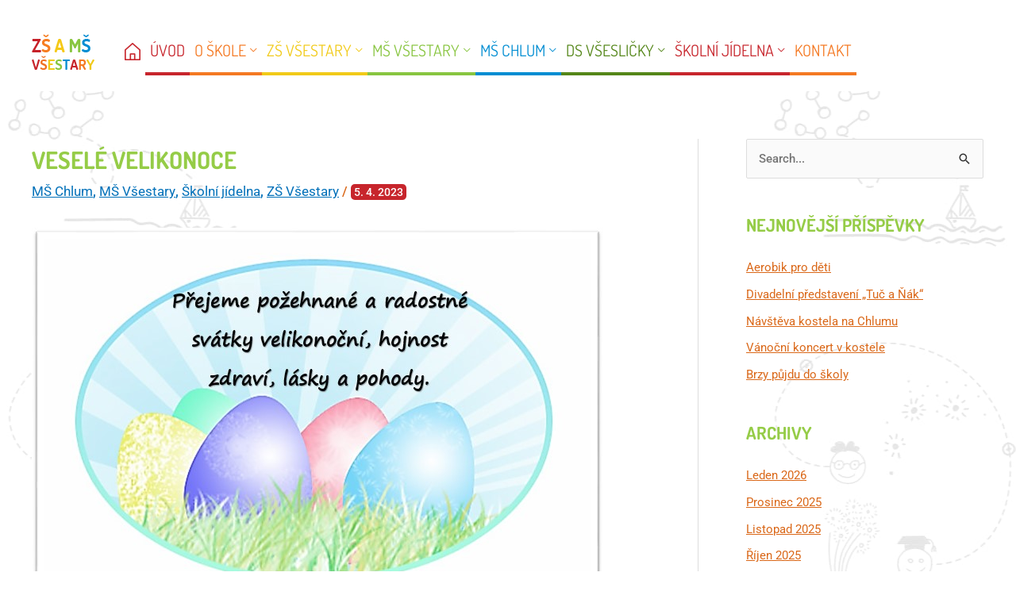

--- FILE ---
content_type: text/html; charset=UTF-8
request_url: https://www.zsvsestary.cz/vesele-velikonoce-2/
body_size: 13771
content:
<!DOCTYPE html>
<html lang="cs">
<head>
<meta charset="UTF-8">
<meta name="viewport" content="width=device-width, initial-scale=1">
	<link rel="profile" href="https://gmpg.org/xfn/11"> 
	<link media="all" href="https://www.zsvsestary.cz/wp-content/cache/autoptimize/css/autoptimize_a1845ce9a0c2faba1995f978c8f7aaf5.css" rel="stylesheet"><title>Veselé Velikonoce</title>
<meta name='robots' content='max-image-preview:large' />
	
	<link rel="alternate" type="application/rss+xml" title=" &raquo; RSS zdroj" href="https://www.zsvsestary.cz/feed/" />
<script>
window._wpemojiSettings = {"baseUrl":"https:\/\/s.w.org\/images\/core\/emoji\/16.0.1\/72x72\/","ext":".png","svgUrl":"https:\/\/s.w.org\/images\/core\/emoji\/16.0.1\/svg\/","svgExt":".svg","source":{"concatemoji":"https:\/\/www.zsvsestary.cz\/wp-includes\/js\/wp-emoji-release.min.js?ver=6.8.3"}};
/*! This file is auto-generated */
!function(s,n){var o,i,e;function c(e){try{var t={supportTests:e,timestamp:(new Date).valueOf()};sessionStorage.setItem(o,JSON.stringify(t))}catch(e){}}function p(e,t,n){e.clearRect(0,0,e.canvas.width,e.canvas.height),e.fillText(t,0,0);var t=new Uint32Array(e.getImageData(0,0,e.canvas.width,e.canvas.height).data),a=(e.clearRect(0,0,e.canvas.width,e.canvas.height),e.fillText(n,0,0),new Uint32Array(e.getImageData(0,0,e.canvas.width,e.canvas.height).data));return t.every(function(e,t){return e===a[t]})}function u(e,t){e.clearRect(0,0,e.canvas.width,e.canvas.height),e.fillText(t,0,0);for(var n=e.getImageData(16,16,1,1),a=0;a<n.data.length;a++)if(0!==n.data[a])return!1;return!0}function f(e,t,n,a){switch(t){case"flag":return n(e,"\ud83c\udff3\ufe0f\u200d\u26a7\ufe0f","\ud83c\udff3\ufe0f\u200b\u26a7\ufe0f")?!1:!n(e,"\ud83c\udde8\ud83c\uddf6","\ud83c\udde8\u200b\ud83c\uddf6")&&!n(e,"\ud83c\udff4\udb40\udc67\udb40\udc62\udb40\udc65\udb40\udc6e\udb40\udc67\udb40\udc7f","\ud83c\udff4\u200b\udb40\udc67\u200b\udb40\udc62\u200b\udb40\udc65\u200b\udb40\udc6e\u200b\udb40\udc67\u200b\udb40\udc7f");case"emoji":return!a(e,"\ud83e\udedf")}return!1}function g(e,t,n,a){var r="undefined"!=typeof WorkerGlobalScope&&self instanceof WorkerGlobalScope?new OffscreenCanvas(300,150):s.createElement("canvas"),o=r.getContext("2d",{willReadFrequently:!0}),i=(o.textBaseline="top",o.font="600 32px Arial",{});return e.forEach(function(e){i[e]=t(o,e,n,a)}),i}function t(e){var t=s.createElement("script");t.src=e,t.defer=!0,s.head.appendChild(t)}"undefined"!=typeof Promise&&(o="wpEmojiSettingsSupports",i=["flag","emoji"],n.supports={everything:!0,everythingExceptFlag:!0},e=new Promise(function(e){s.addEventListener("DOMContentLoaded",e,{once:!0})}),new Promise(function(t){var n=function(){try{var e=JSON.parse(sessionStorage.getItem(o));if("object"==typeof e&&"number"==typeof e.timestamp&&(new Date).valueOf()<e.timestamp+604800&&"object"==typeof e.supportTests)return e.supportTests}catch(e){}return null}();if(!n){if("undefined"!=typeof Worker&&"undefined"!=typeof OffscreenCanvas&&"undefined"!=typeof URL&&URL.createObjectURL&&"undefined"!=typeof Blob)try{var e="postMessage("+g.toString()+"("+[JSON.stringify(i),f.toString(),p.toString(),u.toString()].join(",")+"));",a=new Blob([e],{type:"text/javascript"}),r=new Worker(URL.createObjectURL(a),{name:"wpTestEmojiSupports"});return void(r.onmessage=function(e){c(n=e.data),r.terminate(),t(n)})}catch(e){}c(n=g(i,f,p,u))}t(n)}).then(function(e){for(var t in e)n.supports[t]=e[t],n.supports.everything=n.supports.everything&&n.supports[t],"flag"!==t&&(n.supports.everythingExceptFlag=n.supports.everythingExceptFlag&&n.supports[t]);n.supports.everythingExceptFlag=n.supports.everythingExceptFlag&&!n.supports.flag,n.DOMReady=!1,n.readyCallback=function(){n.DOMReady=!0}}).then(function(){return e}).then(function(){var e;n.supports.everything||(n.readyCallback(),(e=n.source||{}).concatemoji?t(e.concatemoji):e.wpemoji&&e.twemoji&&(t(e.twemoji),t(e.wpemoji)))}))}((window,document),window._wpemojiSettings);
</script>





















<link rel='stylesheet' id='elementor-post-6-css' href='https://www.zsvsestary.cz/wp-content/cache/autoptimize/css/autoptimize_single_4ff026ca991e6e69dad7e152454335c0.css?ver=1760348371' media='all' />
<link rel='stylesheet' id='elementor-post-77-css' href='https://www.zsvsestary.cz/wp-content/cache/autoptimize/css/autoptimize_single_89d696e1ce9238ffce048e22096c4508.css?ver=1760348372' media='all' />







<link rel='stylesheet' id='elementor-gf-local-dosis-css' href='https://www.zsvsestary.cz/wp-content/cache/autoptimize/css/autoptimize_single_af8c2142198686bb684c568f6f4e7d34.css?ver=1749538892' media='all' />
<link rel='stylesheet' id='elementor-gf-local-roboto-css' href='https://www.zsvsestary.cz/wp-content/cache/autoptimize/css/autoptimize_single_c856a28a4b65ede92c156b95fa15b590.css?ver=1749538902' media='all' />
<!--n2css--><!--n2js--><script src="https://www.zsvsestary.cz/wp-includes/js/jquery/jquery.min.js?ver=3.7.1" id="jquery-core-js"></script>

<script id="jquery-js-after">
!function($){"use strict";$(document).ready(function(){$(this).scrollTop()>100&&$(".hfe-scroll-to-top-wrap").removeClass("hfe-scroll-to-top-hide"),$(window).scroll(function(){$(this).scrollTop()<100?$(".hfe-scroll-to-top-wrap").fadeOut(300):$(".hfe-scroll-to-top-wrap").fadeIn(300)}),$(".hfe-scroll-to-top-wrap").on("click",function(){$("html, body").animate({scrollTop:0},300);return!1})})}(jQuery);
!function($){'use strict';$(document).ready(function(){var bar=$('.hfe-reading-progress-bar');if(!bar.length)return;$(window).on('scroll',function(){var s=$(window).scrollTop(),d=$(document).height()-$(window).height(),p=d? s/d*100:0;bar.css('width',p+'%')});});}(jQuery);
</script>

<script id="mec-frontend-script-js-extra">
var mecdata = {"day":"den","days":"dny","hour":"hodina","hours":"hodiny","minute":"minuta","minutes":"minuty","second":"vte\u0159ina","seconds":"vte\u0159iny","elementor_edit_mode":"no","recapcha_key":"","ajax_url":"https:\/\/www.zsvsestary.cz\/wp-admin\/admin-ajax.php","fes_nonce":"889216415b","current_year":"2026","current_month":"01","datepicker_format":"yy-mm-dd&Y-m-d"};
</script>


<!--[if IE]>
<script src="https://www.zsvsestary.cz/wp-content/themes/astra/assets/js/minified/flexibility.min.js?ver=4.11.13" id="astra-flexibility-js"></script>
<script id="astra-flexibility-js-after">
flexibility(document.documentElement);
</script>
<![endif]-->
<link rel="https://api.w.org/" href="https://www.zsvsestary.cz/wp-json/" /><link rel="alternate" title="JSON" type="application/json" href="https://www.zsvsestary.cz/wp-json/wp/v2/posts/10263" /><link rel="EditURI" type="application/rsd+xml" title="RSD" href="https://www.zsvsestary.cz/xmlrpc.php?rsd" />
<meta name="generator" content="WordPress 6.8.3" />
<link rel="canonical" href="https://www.zsvsestary.cz/vesele-velikonoce-2/" />
<link rel='shortlink' href='https://www.zsvsestary.cz/?p=10263' />
<link rel="alternate" title="oEmbed (JSON)" type="application/json+oembed" href="https://www.zsvsestary.cz/wp-json/oembed/1.0/embed?url=https%3A%2F%2Fwww.zsvsestary.cz%2Fvesele-velikonoce-2%2F" />
<link rel="alternate" title="oEmbed (XML)" type="text/xml+oembed" href="https://www.zsvsestary.cz/wp-json/oembed/1.0/embed?url=https%3A%2F%2Fwww.zsvsestary.cz%2Fvesele-velikonoce-2%2F&#038;format=xml" />
<!-- start Simple Custom CSS and JS -->
<script>
jQuery(document).ready(function ($) {
    $("#show").click(function () {
        $(".calendar-calendar").toggle("slide");
      $("#show").toggleClass("hide-button");
    });
 
});</script>
<!-- end Simple Custom CSS and JS -->
<noscript><style>.simply-gallery-amp{ display: block !important; }</style></noscript><noscript><style>.sgb-preloader{ display: none !important; }</style></noscript><meta name="generator" content="Elementor 3.32.4; features: additional_custom_breakpoints; settings: css_print_method-external, google_font-enabled, font_display-auto">
			
			<link rel="icon" href="https://www.zsvsestary.cz/wp-content/uploads/2020/10/logo-vsestary.png" sizes="32x32" />
<link rel="icon" href="https://www.zsvsestary.cz/wp-content/uploads/2020/10/logo-vsestary.png" sizes="192x192" />
<link rel="apple-touch-icon" href="https://www.zsvsestary.cz/wp-content/uploads/2020/10/logo-vsestary.png" />
<meta name="msapplication-TileImage" content="https://www.zsvsestary.cz/wp-content/uploads/2020/10/logo-vsestary.png" />
		
		</head>

<body itemtype='https://schema.org/Blog' itemscope='itemscope' class="wp-singular post-template-default single single-post postid-10263 single-format-standard wp-custom-logo wp-embed-responsive wp-theme-astra wp-child-theme-vsestary ehf-footer ehf-template-astra ehf-stylesheet-vsestary ast-desktop ast-plain-container ast-right-sidebar astra-4.11.13 ast-header-custom-item-inside group-blog ast-blog-single-style-1 ast-single-post ast-inherit-site-logo-transparent ast-normal-title-enabled elementor-default elementor-kit-6">

<a
	class="skip-link screen-reader-text"
	href="#content"
	title="Přeskočit na obsah">
		Přeskočit na obsah</a>

<div
class="hfeed site" id="page">
			<header
		class="site-header header-main-layout-1 ast-primary-menu-enabled ast-logo-title-inline ast-hide-custom-menu-mobile ast-menu-toggle-icon ast-mobile-header-inline" id="masthead" itemtype="https://schema.org/WPHeader" itemscope="itemscope" itemid="#masthead"		>
			
<div class="main-header-bar-wrap">
	<div class="main-header-bar">
		
<div class="social top">
    <a href="https://www.skolaonline.cz/prihlaseni/" target="_blank"><img src="/wp-content/themes/vsestary/img/icon-top-facebook.png" alt="Škola online" title="Škola online"></a>
    <a href="#kontakt" target="_blank"><img src="/wp-content/themes/vsestary/img/icon-top-mail.png" alt="Kontakt" title="Kontakt"></a>
    <a href="https://accounts.google.com/Login/signinchooser?hl=CS&flowName=GlifWebSignIn&flowEntry=ServiceLogin" target="_blank"><img src="/wp-content/themes/vsestary/img/icon-top-post.png" alt="Školní pošta" title="Školní pošta"></a>
    <a href="https://www.strava.cz/Strava/Stravnik/Prihlaseni?zarizeni=10693"><img src="/wp-content/themes/vsestary/img/icon-top-lunch.png" alt="Jídelna" title="Jídelna"></a>
    <a href="https://knihovnavsestary.webk.cz/" target="_blank"><img src="/wp-content/themes/vsestary/img/icon-top-book.png" alt="Knihovna" title="Knihovna"></a>
</div>

		<div class="ast-container">

			<div class="ast-flex main-header-container">
				
		<div class="site-branding">
			<div
			class="ast-site-identity" itemtype="https://schema.org/Organization" itemscope="itemscope"			>
				<span class="site-logo-img"><a href="https://www.zsvsestary.cz/" class="custom-logo-link" rel="home"><img width="79" height="45" src="https://www.zsvsestary.cz/wp-content/uploads/2020/10/logo-vsestary.png" class="custom-logo" alt="" decoding="async" /></a></span>			</div>
		</div>

		<!-- .site-branding -->
				<div class="ast-mobile-menu-buttons">

			
					<div class="ast-button-wrap">
			<button type="button" class="menu-toggle main-header-menu-toggle  ast-mobile-menu-buttons-minimal "  aria-controls='primary-menu' aria-expanded='false'>
				<span class="screen-reader-text">Hlavní menu</span>
				<span class="ast-icon icon-menu-bars"><span class="menu-toggle-icon"></span></span>							</button>
		</div>
			
			
		</div>
			<div class="ast-main-header-bar-alignment"><div class="main-header-bar-navigation"><nav class="site-navigation ast-flex-grow-1 navigation-accessibility" id="primary-site-navigation" aria-label="Navigace stránek" itemtype="https://schema.org/SiteNavigationElement" itemscope="itemscope"><div class="main-navigation"><ul id="primary-menu" class="main-header-menu ast-menu-shadow ast-nav-menu ast-flex ast-justify-content-flex-end  submenu-with-border"><li id="menu-item-131" class="home menu-item menu-item-type-custom menu-item-object-custom menu-item-131"><a href="/" class="menu-link"><img src="/wp-content/themes/vsestary/img/icon-home.png"></a></li>
<li id="menu-item-130" class="menu-item menu-item-type-post_type menu-item-object-page menu-item-home menu-item-130"><a href="https://www.zsvsestary.cz/" class="menu-link">Úvod</a></li>
<li id="menu-item-135" class="school menu-item menu-item-type-post_type menu-item-object-page menu-item-has-children menu-item-135"><a aria-expanded="false" href="https://www.zsvsestary.cz/o-skole/" class="menu-link">O škole</a><button class="ast-menu-toggle" aria-expanded="false" aria-label="Toggle menu"><span class="screen-reader-text">Přepínač menu</span><span class="ast-icon icon-arrow"></span></button>
<ul class="sub-menu">
	<li id="menu-item-1906" class="menu-item menu-item-type-post_type menu-item-object-page menu-item-1906"><a href="https://www.zsvsestary.cz/o-skole/" class="menu-link">Úvodní strana</a></li>
	<li id="menu-item-317" class="menu-item menu-item-type-post_type menu-item-object-page menu-item-317"><a href="https://www.zsvsestary.cz/o-skole/skolska-rada/" class="menu-link">Školská rada</a></li>
	<li id="menu-item-316" class="menu-item menu-item-type-post_type menu-item-object-page menu-item-316"><a href="https://www.zsvsestary.cz/o-skole/zakovsky-parlament/" class="menu-link">Žákovský parlament</a></li>
	<li id="menu-item-278" class="menu-item menu-item-type-post_type menu-item-object-page menu-item-278"><a href="https://www.zsvsestary.cz/o-skole/poradenske-pracoviste/" class="menu-link">Školní poradenské centrum</a></li>
	<li id="menu-item-183" class="menu-item menu-item-type-post_type menu-item-object-page menu-item-183"><a href="https://www.zsvsestary.cz/o-skole/aktuality/" class="menu-link">Aktuality</a></li>
	<li id="menu-item-283" class="menu-item menu-item-type-post_type menu-item-object-page menu-item-283"><a href="https://www.zsvsestary.cz/o-skole/projekty/" class="menu-link">Projekty</a></li>
	<li id="menu-item-394" class="menu-item menu-item-type-post_type menu-item-object-page menu-item-394"><a href="https://www.zsvsestary.cz/o-skole/gdpr/" class="menu-link">GDPR</a></li>
</ul>
</li>
<li id="menu-item-150" class="zs menu-item menu-item-type-post_type menu-item-object-page menu-item-has-children menu-item-150"><a aria-expanded="false" href="https://www.zsvsestary.cz/zs-vsestary/" class="menu-link">Zš Všestary</a><button class="ast-menu-toggle" aria-expanded="false" aria-label="Toggle menu"><span class="screen-reader-text">Přepínač menu</span><span class="ast-icon icon-arrow"></span></button>
<ul class="sub-menu">
	<li id="menu-item-458" class="menu-item menu-item-type-post_type menu-item-object-page menu-item-458"><a href="https://www.zsvsestary.cz/zs-vsestary/" class="menu-link">Úvodní strana</a></li>
	<li id="menu-item-307" class="menu-item menu-item-type-post_type menu-item-object-page menu-item-307"><a href="https://www.zsvsestary.cz/zs-vsestary/aktuality-zs-vsestary/" class="menu-link">Aktuality</a></li>
	<li id="menu-item-273" class="menu-item menu-item-type-post_type menu-item-object-page menu-item-273"><a href="https://www.zsvsestary.cz/zs-vsestary/plan-prace/" class="menu-link">Plán práce</a></li>
	<li id="menu-item-861" class="menu-item menu-item-type-post_type menu-item-object-page menu-item-861"><a href="https://www.zsvsestary.cz/zs-vsestary/vyuka/" class="menu-link">Výuka</a></li>
	<li id="menu-item-367" class="menu-item menu-item-type-post_type menu-item-object-page menu-item-367"><a href="https://www.zsvsestary.cz/zs-vsestary/skolni-druzina/" class="menu-link">Školní družina</a></li>
	<li id="menu-item-825" class="menu-item menu-item-type-post_type menu-item-object-page menu-item-825"><a href="https://www.zsvsestary.cz/zs-vsestary/zajmove-krouzky/" class="menu-link">Zájmové kroužky</a></li>
	<li id="menu-item-352" class="menu-item menu-item-type-post_type menu-item-object-page menu-item-352"><a href="https://www.zsvsestary.cz/zs-vsestary/dokumenty-zs-vsestary/" class="menu-link">Dokumenty</a></li>
	<li id="menu-item-734" class="menu-item menu-item-type-post_type menu-item-object-page menu-item-734"><a href="https://www.zsvsestary.cz/zs-vsestary/zapis-a-prestup/" class="menu-link">Zápis a přestup</a></li>
	<li id="menu-item-837" class="menu-item menu-item-type-post_type menu-item-object-page menu-item-837"><a href="https://www.zsvsestary.cz/zs-vsestary/zamestnanci-zs/" class="menu-link">Zaměstnanci ZŠ</a></li>
</ul>
</li>
<li id="menu-item-252" class="msv menu-item menu-item-type-post_type menu-item-object-page menu-item-has-children menu-item-252"><a aria-expanded="false" href="https://www.zsvsestary.cz/ms-vsestary/" class="menu-link">Mš Všestary</a><button class="ast-menu-toggle" aria-expanded="false" aria-label="Toggle menu"><span class="screen-reader-text">Přepínač menu</span><span class="ast-icon icon-arrow"></span></button>
<ul class="sub-menu">
	<li id="menu-item-457" class="menu-item menu-item-type-post_type menu-item-object-page menu-item-457"><a href="https://www.zsvsestary.cz/ms-vsestary/" class="menu-link">Úvodní strana</a></li>
	<li id="menu-item-354" class="menu-item menu-item-type-post_type menu-item-object-page menu-item-354"><a href="https://www.zsvsestary.cz/ms-vsestary/aktuality-ms-vsestary/" class="menu-link">Aktuality</a></li>
	<li id="menu-item-353" class="menu-item menu-item-type-post_type menu-item-object-page menu-item-353"><a href="https://www.zsvsestary.cz/ms-vsestary/plan-prace-ms-vsestary/" class="menu-link">Plán práce</a></li>
	<li id="menu-item-355" class="menu-item menu-item-type-post_type menu-item-object-page menu-item-355"><a href="https://www.zsvsestary.cz/ms-vsestary/dokumenty-ms-vsestary/" class="menu-link">Dokumenty</a></li>
	<li id="menu-item-744" class="menu-item menu-item-type-post_type menu-item-object-page menu-item-744"><a href="https://www.zsvsestary.cz/ms-vsestary/zapis-a-prestup-ms/" class="menu-link">Zápis a přestup MŠ</a></li>
	<li id="menu-item-422" class="menu-item menu-item-type-post_type menu-item-object-page menu-item-422"><a href="https://www.zsvsestary.cz/ms-vsestary/distancni-vyuka-ms-vsestary/" class="menu-link">Distanční výuka</a></li>
	<li id="menu-item-1149" class="menu-item menu-item-type-post_type menu-item-object-page menu-item-1149"><a href="https://www.zsvsestary.cz/ms-vsestary/zamestnanci-ms-vsestary/" class="menu-link">Zaměstnanci MŠ Všestary</a></li>
</ul>
</li>
<li id="menu-item-256" class="msch menu-item menu-item-type-post_type menu-item-object-page menu-item-has-children menu-item-256"><a aria-expanded="false" href="https://www.zsvsestary.cz/ms-chlum/" class="menu-link">Mš Chlum</a><button class="ast-menu-toggle" aria-expanded="false" aria-label="Toggle menu"><span class="screen-reader-text">Přepínač menu</span><span class="ast-icon icon-arrow"></span></button>
<ul class="sub-menu">
	<li id="menu-item-459" class="menu-item menu-item-type-post_type menu-item-object-page menu-item-459"><a href="https://www.zsvsestary.cz/ms-chlum/" class="menu-link">Úvodní strana</a></li>
	<li id="menu-item-357" class="menu-item menu-item-type-post_type menu-item-object-page menu-item-357"><a href="https://www.zsvsestary.cz/ms-chlum/aktuality-ms-chlum/" class="menu-link">Aktuality</a></li>
	<li id="menu-item-356" class="menu-item menu-item-type-post_type menu-item-object-page menu-item-356"><a href="https://www.zsvsestary.cz/ms-chlum/plan-prace-ms-chlum/" class="menu-link">Plán práce</a></li>
	<li id="menu-item-358" class="menu-item menu-item-type-post_type menu-item-object-page menu-item-358"><a href="https://www.zsvsestary.cz/ms-chlum/dokumenty-ms-chlum/" class="menu-link">Dokumenty</a></li>
	<li id="menu-item-743" class="menu-item menu-item-type-post_type menu-item-object-page menu-item-743"><a href="https://www.zsvsestary.cz/ms-vsestary/zapis-a-prestup-ms/" class="menu-link">Zápis a přestup MŠ</a></li>
	<li id="menu-item-3993" class="menu-item menu-item-type-post_type menu-item-object-page menu-item-3993"><a href="https://www.zsvsestary.cz/ms-chlum/distancni-vyuka-ms-chlum/" class="menu-link">Distanční výuka MŠ Chlum</a></li>
	<li id="menu-item-1155" class="menu-item menu-item-type-post_type menu-item-object-page menu-item-1155"><a href="https://www.zsvsestary.cz/ms-chlum/zamestnanci-ms-chlum/" class="menu-link">Zaměstnanci MŠ Chlum</a></li>
</ul>
</li>
<li id="menu-item-17176" class="ds menu-item menu-item-type-post_type menu-item-object-page menu-item-has-children menu-item-17176"><a aria-expanded="false" href="https://www.zsvsestary.cz/vseslicky/" class="menu-link">DS Všesličky</a><button class="ast-menu-toggle" aria-expanded="false" aria-label="Toggle menu"><span class="screen-reader-text">Přepínač menu</span><span class="ast-icon icon-arrow"></span></button>
<ul class="sub-menu">
	<li id="menu-item-17179" class="menu-item menu-item-type-post_type menu-item-object-page menu-item-17179"><a href="https://www.zsvsestary.cz/vseslicky/" class="menu-link">Úvodní strana</a></li>
	<li id="menu-item-17178" class="menu-item menu-item-type-post_type menu-item-object-page menu-item-17178"><a href="https://www.zsvsestary.cz/vseslicky/aktuality-vseslicky/" class="menu-link">Aktuality Všesličky</a></li>
	<li id="menu-item-17177" class="menu-item menu-item-type-post_type menu-item-object-page menu-item-17177"><a href="https://www.zsvsestary.cz/vseslicky/dokumenty-detska-skupina-vseslicky/" class="menu-link">Dokumenty Všesličky</a></li>
</ul>
</li>
<li id="menu-item-147" class="lunch menu-item menu-item-type-post_type menu-item-object-page menu-item-has-children menu-item-147"><a aria-expanded="false" href="https://www.zsvsestary.cz/skolni-jidelna/" class="menu-link">Školní jídelna</a><button class="ast-menu-toggle" aria-expanded="false" aria-label="Toggle menu"><span class="screen-reader-text">Přepínač menu</span><span class="ast-icon icon-arrow"></span></button>
<ul class="sub-menu">
	<li id="menu-item-1908" class="menu-item menu-item-type-post_type menu-item-object-page menu-item-1908"><a href="https://www.zsvsestary.cz/skolni-jidelna/" class="menu-link">Úvodní strana</a></li>
	<li id="menu-item-428" class="menu-item menu-item-type-custom menu-item-object-custom menu-item-428"><a target="_blank" href="https://www.strava.cz/strava5/Jidelnicky?zarizeni=10693" class="menu-link">Jídelní lístek</a></li>
	<li id="menu-item-359" class="menu-item menu-item-type-post_type menu-item-object-page menu-item-359"><a href="https://www.zsvsestary.cz/skolni-jidelna/aktuality-skolni-jidelna/" class="menu-link">Aktuality</a></li>
	<li id="menu-item-360" class="menu-item menu-item-type-post_type menu-item-object-page menu-item-360"><a href="https://www.zsvsestary.cz/skolni-jidelna/dokumenty-skolni-jidelna/" class="menu-link">Dokumenty</a></li>
	<li id="menu-item-1161" class="menu-item menu-item-type-post_type menu-item-object-page menu-item-1161"><a href="https://www.zsvsestary.cz/skolni-jidelna/zamestnanci-skolni-jidelny/" class="menu-link">Zaměstnanci Školní jídelny</a></li>
</ul>
</li>
<li id="menu-item-146" class="contact menu-item menu-item-type-post_type menu-item-object-page menu-item-146"><a href="https://www.zsvsestary.cz/kontakt/" class="menu-link">Kontakt</a></li>
</ul></div></nav></div></div>			</div><!-- Main Header Container -->
		</div><!-- ast-row -->
			</div> <!-- Main Header Bar -->
</div> <!-- Main Header Bar Wrap -->
		</header><!-- #masthead -->
			<div id="content" class="site-content">
		<div class="ast-container">
		

	<div id="primary" class="content-area primary">

		
					<main id="main" class="site-main">
				

<article
class="post-10263 post type-post status-publish format-standard has-post-thumbnail hentry category-ms-chlum category-ms-vsestary category-jidelna category-zs-vsestary ast-article-single" id="post-10263" itemtype="https://schema.org/CreativeWork" itemscope="itemscope">

	
	
<div class="ast-post-format- single-layout-1">

	
	
		<header class="entry-header ">

			
			<h1 class="entry-title" itemprop="headline">Veselé Velikonoce</h1><div class="entry-meta"><span class="ast-terms-link"><a href="https://www.zsvsestary.cz/kategorie/ms-chlum/" class="">MŠ Chlum</a>, <a href="https://www.zsvsestary.cz/kategorie/ms-vsestary/" class="">MŠ Všestary</a>, <a href="https://www.zsvsestary.cz/kategorie/jidelna/" class="">Školní jídelna</a>, <a href="https://www.zsvsestary.cz/kategorie/zs-vsestary/" class="">ZŠ Všestary</a></span> / <span class="posted-on"><span class="published" itemprop="datePublished"> 5. 4. 2023 </span></span></div>
			
		</header><!-- .entry-header -->

	
	
	<div class="entry-content clear"
	itemprop="text"	>

		
		
<figure class="wp-block-image size-full"><img fetchpriority="high" decoding="async" width="722" height="490" src="https://www.zsvsestary.cz/wp-content/uploads/2023/04/Velikonoce-2.jpg" alt="" class="wp-image-10264" srcset="https://www.zsvsestary.cz/wp-content/uploads/2023/04/Velikonoce-2.jpg 722w, https://www.zsvsestary.cz/wp-content/uploads/2023/04/Velikonoce-2-300x204.jpg 300w" sizes="(max-width: 722px) 100vw, 722px" /></figure>

		
		
			</div><!-- .entry-content .clear -->
</div>

	
</article><!-- #post-## -->

<nav class="navigation post-navigation" aria-label="Posts">
				<div class="nav-links"><div class="nav-previous"><a title="Vynášení Zimy" href="https://www.zsvsestary.cz/vynaseni-zimy/" rel="prev"><span class="ast-left-arrow" aria-hidden="true">&larr;</span> Předchozí Příspěvek</a></div><div class="nav-next"><a title="Velikonoční dílna" href="https://www.zsvsestary.cz/velikonocni-dilna-2/" rel="next">Další Příspěvek <span class="ast-right-arrow" aria-hidden="true">&rarr;</span></a></div></div>
		</nav>			</main><!-- #main -->
			
		
	</div><!-- #primary -->


	<div class="widget-area secondary" id="secondary" itemtype="https://schema.org/WPSideBar" itemscope="itemscope">
	<div class="sidebar-main" >
		
		<aside id="search-2" class="widget widget_search"><form role="search" method="get" class="search-form" action="https://www.zsvsestary.cz/">
	<label for="search-field">
		<span class="screen-reader-text">Vyhledat pro:</span>
		<input type="search" id="search-field" class="search-field"   placeholder="Search..." value="" name="s" tabindex="-1">
			</label>
			<input type="submit" class="search-submit" value="Hledat">
	</form>
</aside>
		<aside id="recent-posts-2" class="widget widget_recent_entries">
		<h2 class="widget-title">Nejnovější příspěvky</h2><nav aria-label="Nejnovější příspěvky">
		<ul>
											<li>
					<a href="https://www.zsvsestary.cz/aerobik-pro-deti/">Aerobik pro děti</a>
									</li>
											<li>
					<a href="https://www.zsvsestary.cz/divadelni-predstaveni-tuc-a-nak/">Divadelní představení „Tuč a Ňák“</a>
									</li>
											<li>
					<a href="https://www.zsvsestary.cz/navsteva-kostela-na-chlumu/">Návštěva kostela na Chlumu</a>
									</li>
											<li>
					<a href="https://www.zsvsestary.cz/vanocni-koncert-v-kostele-2/">Vánoční koncert v kostele</a>
									</li>
											<li>
					<a href="https://www.zsvsestary.cz/brzy-pujdu-do-skoly-7/">Brzy půjdu do školy</a>
									</li>
					</ul>

		</nav></aside><aside id="archives-2" class="widget widget_archive"><h2 class="widget-title">Archivy</h2><nav aria-label="Archivy">
			<ul>
					<li><a href='https://www.zsvsestary.cz/2026/01/'>Leden 2026</a></li>
	<li><a href='https://www.zsvsestary.cz/2025/12/'>Prosinec 2025</a></li>
	<li><a href='https://www.zsvsestary.cz/2025/11/'>Listopad 2025</a></li>
	<li><a href='https://www.zsvsestary.cz/2025/10/'>Říjen 2025</a></li>
	<li><a href='https://www.zsvsestary.cz/2025/09/'>Září 2025</a></li>
	<li><a href='https://www.zsvsestary.cz/2025/08/'>Srpen 2025</a></li>
	<li><a href='https://www.zsvsestary.cz/2025/07/'>Červenec 2025</a></li>
	<li><a href='https://www.zsvsestary.cz/2025/06/'>Červen 2025</a></li>
	<li><a href='https://www.zsvsestary.cz/2025/05/'>Květen 2025</a></li>
	<li><a href='https://www.zsvsestary.cz/2025/04/'>Duben 2025</a></li>
	<li><a href='https://www.zsvsestary.cz/2025/03/'>Březen 2025</a></li>
	<li><a href='https://www.zsvsestary.cz/2025/02/'>Únor 2025</a></li>
	<li><a href='https://www.zsvsestary.cz/2025/01/'>Leden 2025</a></li>
	<li><a href='https://www.zsvsestary.cz/2024/12/'>Prosinec 2024</a></li>
	<li><a href='https://www.zsvsestary.cz/2024/11/'>Listopad 2024</a></li>
	<li><a href='https://www.zsvsestary.cz/2024/10/'>Říjen 2024</a></li>
	<li><a href='https://www.zsvsestary.cz/2024/09/'>Září 2024</a></li>
	<li><a href='https://www.zsvsestary.cz/2024/08/'>Srpen 2024</a></li>
	<li><a href='https://www.zsvsestary.cz/2024/07/'>Červenec 2024</a></li>
	<li><a href='https://www.zsvsestary.cz/2024/06/'>Červen 2024</a></li>
	<li><a href='https://www.zsvsestary.cz/2024/05/'>Květen 2024</a></li>
	<li><a href='https://www.zsvsestary.cz/2024/04/'>Duben 2024</a></li>
	<li><a href='https://www.zsvsestary.cz/2024/03/'>Březen 2024</a></li>
	<li><a href='https://www.zsvsestary.cz/2024/02/'>Únor 2024</a></li>
	<li><a href='https://www.zsvsestary.cz/2024/01/'>Leden 2024</a></li>
	<li><a href='https://www.zsvsestary.cz/2023/12/'>Prosinec 2023</a></li>
	<li><a href='https://www.zsvsestary.cz/2023/11/'>Listopad 2023</a></li>
	<li><a href='https://www.zsvsestary.cz/2023/10/'>Říjen 2023</a></li>
	<li><a href='https://www.zsvsestary.cz/2023/09/'>Září 2023</a></li>
	<li><a href='https://www.zsvsestary.cz/2023/08/'>Srpen 2023</a></li>
	<li><a href='https://www.zsvsestary.cz/2023/06/'>Červen 2023</a></li>
	<li><a href='https://www.zsvsestary.cz/2023/05/'>Květen 2023</a></li>
	<li><a href='https://www.zsvsestary.cz/2023/04/'>Duben 2023</a></li>
	<li><a href='https://www.zsvsestary.cz/2023/03/'>Březen 2023</a></li>
	<li><a href='https://www.zsvsestary.cz/2023/02/'>Únor 2023</a></li>
	<li><a href='https://www.zsvsestary.cz/2023/01/'>Leden 2023</a></li>
	<li><a href='https://www.zsvsestary.cz/2022/12/'>Prosinec 2022</a></li>
	<li><a href='https://www.zsvsestary.cz/2022/11/'>Listopad 2022</a></li>
	<li><a href='https://www.zsvsestary.cz/2022/10/'>Říjen 2022</a></li>
	<li><a href='https://www.zsvsestary.cz/2022/09/'>Září 2022</a></li>
	<li><a href='https://www.zsvsestary.cz/2022/08/'>Srpen 2022</a></li>
	<li><a href='https://www.zsvsestary.cz/2022/07/'>Červenec 2022</a></li>
	<li><a href='https://www.zsvsestary.cz/2022/06/'>Červen 2022</a></li>
	<li><a href='https://www.zsvsestary.cz/2022/05/'>Květen 2022</a></li>
	<li><a href='https://www.zsvsestary.cz/2022/04/'>Duben 2022</a></li>
	<li><a href='https://www.zsvsestary.cz/2022/03/'>Březen 2022</a></li>
	<li><a href='https://www.zsvsestary.cz/2022/02/'>Únor 2022</a></li>
	<li><a href='https://www.zsvsestary.cz/2022/01/'>Leden 2022</a></li>
	<li><a href='https://www.zsvsestary.cz/2021/12/'>Prosinec 2021</a></li>
	<li><a href='https://www.zsvsestary.cz/2021/11/'>Listopad 2021</a></li>
	<li><a href='https://www.zsvsestary.cz/2021/10/'>Říjen 2021</a></li>
	<li><a href='https://www.zsvsestary.cz/2021/09/'>Září 2021</a></li>
	<li><a href='https://www.zsvsestary.cz/2021/08/'>Srpen 2021</a></li>
	<li><a href='https://www.zsvsestary.cz/2021/07/'>Červenec 2021</a></li>
	<li><a href='https://www.zsvsestary.cz/2021/06/'>Červen 2021</a></li>
	<li><a href='https://www.zsvsestary.cz/2021/05/'>Květen 2021</a></li>
	<li><a href='https://www.zsvsestary.cz/2021/04/'>Duben 2021</a></li>
	<li><a href='https://www.zsvsestary.cz/2021/03/'>Březen 2021</a></li>
	<li><a href='https://www.zsvsestary.cz/2021/02/'>Únor 2021</a></li>
	<li><a href='https://www.zsvsestary.cz/2021/01/'>Leden 2021</a></li>
	<li><a href='https://www.zsvsestary.cz/2020/12/'>Prosinec 2020</a></li>
	<li><a href='https://www.zsvsestary.cz/2020/11/'>Listopad 2020</a></li>
			</ul>

			</nav></aside><aside id="categories-2" class="widget widget_categories"><h2 class="widget-title">Rubriky</h2><nav aria-label="Rubriky">
			<ul>
					<li class="cat-item cat-item-2"><a href="https://www.zsvsestary.cz/kategorie/aktuality/">Aktuality</a> (6)
</li>
	<li class="cat-item cat-item-21"><a href="https://www.zsvsestary.cz/kategorie/archiv/">Archiv</a> (97)
</li>
	<li class="cat-item cat-item-18"><a href="https://www.zsvsestary.cz/kategorie/ms-chlum/">MŠ Chlum</a> (193)
</li>
	<li class="cat-item cat-item-19"><a href="https://www.zsvsestary.cz/kategorie/ms-vsestary/">MŠ Všestary</a> (184)
</li>
	<li class="cat-item cat-item-1"><a href="https://www.zsvsestary.cz/kategorie/nezarazene/">Nezařazené</a> (64)
</li>
	<li class="cat-item cat-item-20"><a href="https://www.zsvsestary.cz/kategorie/jidelna/">Školní jídelna</a> (23)
</li>
	<li class="cat-item cat-item-5"><a href="https://www.zsvsestary.cz/kategorie/zs-vsestary/">ZŠ Všestary</a> (537)
</li>
			</ul>

			</nav></aside>
	</div><!-- .sidebar-main -->
</div><!-- #secondary -->


	</div> <!-- ast-container -->
	</div><!-- #content -->
		<footer itemtype="https://schema.org/WPFooter" itemscope="itemscope" id="colophon" role="contentinfo">
			<div class='footer-width-fixer'>		<div data-elementor-type="wp-post" data-elementor-id="77" class="elementor elementor-77">
						<section class="elementor-section elementor-top-section elementor-element elementor-element-4c23e30e slideshow block elementor-section-boxed elementor-section-height-default elementor-section-height-default" data-id="4c23e30e" data-element_type="section">
						<div class="elementor-container elementor-column-gap-default">
					<div class="elementor-column elementor-col-100 elementor-top-column elementor-element elementor-element-7f866e90" data-id="7f866e90" data-element_type="column">
			<div class="elementor-widget-wrap elementor-element-populated">
						<div class="elementor-element elementor-element-bcb14e5 elementor-widget elementor-widget-image-carousel" data-id="bcb14e5" data-element_type="widget" data-settings="{&quot;slides_to_show&quot;:&quot;5&quot;,&quot;navigation&quot;:&quot;none&quot;,&quot;autoplay&quot;:&quot;yes&quot;,&quot;pause_on_hover&quot;:&quot;yes&quot;,&quot;pause_on_interaction&quot;:&quot;yes&quot;,&quot;autoplay_speed&quot;:5000,&quot;infinite&quot;:&quot;yes&quot;,&quot;speed&quot;:500}" data-widget_type="image-carousel.default">
				<div class="elementor-widget-container">
							<div class="elementor-image-carousel-wrapper swiper" role="region" aria-roledescription="carousel" aria-label="Obrázkový kolotoč" dir="ltr">
			<div class="elementor-image-carousel swiper-wrapper" aria-live="off">
								<div class="swiper-slide" role="group" aria-roledescription="slide" aria-label="1 z 8"><figure class="swiper-slide-inner"><img class="swiper-slide-image" src="https://www.zsvsestary.cz/wp-content/uploads/2022/12/FAKULTNI-SKOLA.jpg" alt="FAKULTNÍ ŠKOLA" /></figure></div><div class="swiper-slide" role="group" aria-roledescription="slide" aria-label="2 z 8"><figure class="swiper-slide-inner"><img class="swiper-slide-image" src="https://www.zsvsestary.cz/wp-content/uploads/loga/proskoly.png" alt="proskoly" /></figure></div><div class="swiper-slide" role="group" aria-roledescription="slide" aria-label="3 z 8"><figure class="swiper-slide-inner"><img class="swiper-slide-image" src="https://www.zsvsestary.cz/wp-content/uploads/loga/ovocezelenina.png" alt="ovocezelenina" /></figure></div><div class="swiper-slide" role="group" aria-roledescription="slide" aria-label="4 z 8"><figure class="swiper-slide-inner"><img class="swiper-slide-image" src="https://www.zsvsestary.cz/wp-content/uploads/loga/msmt.jpg" alt="msmt" /></figure></div><div class="swiper-slide" role="group" aria-roledescription="slide" aria-label="5 z 8"><figure class="swiper-slide-inner"><img class="swiper-slide-image" src="https://www.zsvsestary.cz/wp-content/uploads/loga/eu.jpg" alt="eu" /></figure></div><div class="swiper-slide" role="group" aria-roledescription="slide" aria-label="6 z 8"><figure class="swiper-slide-inner"><img class="swiper-slide-image" src="https://www.zsvsestary.cz/wp-content/uploads/loga/khk.jpg" alt="khk" /></figure></div><div class="swiper-slide" role="group" aria-roledescription="slide" aria-label="7 z 8"><figure class="swiper-slide-inner"><img class="swiper-slide-image" src="https://www.zsvsestary.cz/wp-content/uploads/loga/skolaonline.jpg" alt="skolaonline" /></figure></div><div class="swiper-slide" role="group" aria-roledescription="slide" aria-label="8 z 8"><figure class="swiper-slide-inner"><img class="swiper-slide-image" src="https://www.zsvsestary.cz/wp-content/uploads/loga/bovys.jpg" alt="bovys" /></figure></div>			</div>
							
									</div>
						</div>
				</div>
					</div>
		</div>
					</div>
		</section>
				<section class="elementor-section elementor-top-section elementor-element elementor-element-3bb3c0c footer-top white wave elementor-section-boxed elementor-section-height-default elementor-section-height-default" data-id="3bb3c0c" data-element_type="section">
						<div class="elementor-container elementor-column-gap-default">
					<div class="elementor-column elementor-col-100 elementor-top-column elementor-element elementor-element-dd90808" data-id="dd90808" data-element_type="column">
			<div class="elementor-widget-wrap elementor-element-populated">
						<div class="elementor-element elementor-element-3fdbe7c elementor-widget elementor-widget-menu-anchor" data-id="3fdbe7c" data-element_type="widget" data-widget_type="menu-anchor.default">
				<div class="elementor-widget-container">
							<div class="elementor-menu-anchor" id="kontakt"></div>
						</div>
				</div>
				<div class="elementor-element elementor-element-dc80c07 elementor-widget elementor-widget-heading" data-id="dc80c07" data-element_type="widget" data-widget_type="heading.default">
				<div class="elementor-widget-container">
					<h2 class="elementor-heading-title elementor-size-default">Kontaktní formulář</h2>				</div>
				</div>
				<div class="elementor-element elementor-element-4d59558 description elementor-widget elementor-widget-text-editor" data-id="4d59558" data-element_type="widget" data-widget_type="text-editor.default">
				<div class="elementor-widget-container">
									V případě nemoci můžete žáka omluvit pomocí online formuláře								</div>
				</div>
				<div class="elementor-element elementor-element-8b0afca elementor-widget elementor-widget-shortcode" data-id="8b0afca" data-element_type="widget" data-widget_type="shortcode.default">
				<div class="elementor-widget-container">
							<div class="elementor-shortcode">
<div class="wpcf7 no-js" id="wpcf7-f82-o1" lang="cs-CZ" dir="ltr" data-wpcf7-id="82">
<div class="screen-reader-response"><p role="status" aria-live="polite" aria-atomic="true"></p> <ul></ul></div>
<form action="/vesele-velikonoce-2/#wpcf7-f82-o1" method="post" class="wpcf7-form init" aria-label="Kontaktní formulář" novalidate="novalidate" data-status="init">
<fieldset class="hidden-fields-container"><input type="hidden" name="_wpcf7" value="82" /><input type="hidden" name="_wpcf7_version" value="6.1.2" /><input type="hidden" name="_wpcf7_locale" value="cs_CZ" /><input type="hidden" name="_wpcf7_unit_tag" value="wpcf7-f82-o1" /><input type="hidden" name="_wpcf7_container_post" value="0" /><input type="hidden" name="_wpcf7_posted_data_hash" value="" /><input type="hidden" name="_wpcf7_recaptcha_response" value="" />
</fieldset>
<div class="ast-row">
	<div class="ast-col-md-2">
		<p><label>Jméno a příjmení*<br />
<span class="wpcf7-form-control-wrap" data-name="your-name"><input size="40" maxlength="400" class="wpcf7-form-control wpcf7-text wpcf7-validates-as-required" aria-required="true" aria-invalid="false" value="" type="text" name="your-name" /></span> </label>
		</p>
	</div>
	<div class="ast-col-md-2">
		<p><label>E-mail*<br />
<span class="wpcf7-form-control-wrap" data-name="your-email"><input size="40" maxlength="400" class="wpcf7-form-control wpcf7-email wpcf7-validates-as-required wpcf7-text wpcf7-validates-as-email" aria-required="true" aria-invalid="false" value="" type="email" name="your-email" /></span> </label>
		</p>
	</div>
	<div class="ast-col-md-2">
		<p><label>Telefon*<br />
<span class="wpcf7-form-control-wrap" data-name="your-phone"><input size="40" maxlength="400" class="wpcf7-form-control wpcf7-text wpcf7-validates-as-required" aria-required="true" aria-invalid="false" value="" type="text" name="your-phone" /></span> </label>
		</p>
	</div>
	<div class="ast-col-md-6">
		<p><label>Zpráva*<br />
<span class="wpcf7-form-control-wrap" data-name="your-message"><input size="40" maxlength="400" class="wpcf7-form-control wpcf7-text wpcf7-validates-as-required" aria-required="true" aria-invalid="false" value="" type="text" name="your-message" /></span> </label>
		</p>
	</div>
</div>
<div class="text-center">
	<p><input class="wpcf7-form-control wpcf7-submit has-spinner" type="submit" value="Odeslat zprávu" />
	</p>
</div><div class="wpcf7-response-output" aria-hidden="true"></div>
</form>
</div>
</div>
						</div>
				</div>
					</div>
		</div>
					</div>
		</section>
				<section class="elementor-section elementor-top-section elementor-element elementor-element-808edae footer-bottom elementor-section-full_width elementor-section-height-default elementor-section-height-default" data-id="808edae" data-element_type="section">
						<div class="elementor-container elementor-column-gap-no">
					<div class="elementor-column elementor-col-100 elementor-top-column elementor-element elementor-element-d3b5df1" data-id="d3b5df1" data-element_type="column">
			<div class="elementor-widget-wrap elementor-element-populated">
						<section class="elementor-section elementor-inner-section elementor-element elementor-element-06fffea elementor-section-boxed elementor-section-height-default elementor-section-height-default" data-id="06fffea" data-element_type="section">
						<div class="elementor-container elementor-column-gap-default">
					<div class="elementor-column elementor-col-50 elementor-inner-column elementor-element elementor-element-54ba4f0" data-id="54ba4f0" data-element_type="column">
			<div class="elementor-widget-wrap elementor-element-populated">
						<div class="elementor-element elementor-element-c6a5e75 elementor-position-left elementor-vertical-align-top elementor-widget elementor-widget-image-box" data-id="c6a5e75" data-element_type="widget" data-widget_type="image-box.default">
				<div class="elementor-widget-container">
					<div class="elementor-image-box-wrapper"><figure class="elementor-image-box-img"><img width="35" height="35" src="https://www.zsvsestary.cz/wp-content/uploads/2020/10/icon-phone-w.png" class="attachment-full size-full wp-image-87" alt="" /></figure><div class="elementor-image-box-content"><div class="elementor-image-box-title">Zavolejte nám</div><p class="elementor-image-box-description">725 153 771</p></div></div>				</div>
				</div>
					</div>
		</div>
				<div class="elementor-column elementor-col-50 elementor-inner-column elementor-element elementor-element-6ef5207" data-id="6ef5207" data-element_type="column">
			<div class="elementor-widget-wrap elementor-element-populated">
						<div class="elementor-element elementor-element-471b98c elementor-position-left mail elementor-vertical-align-top elementor-widget elementor-widget-image-box" data-id="471b98c" data-element_type="widget" data-widget_type="image-box.default">
				<div class="elementor-widget-container">
					<div class="elementor-image-box-wrapper"><figure class="elementor-image-box-img"><img width="40" height="27" src="https://www.zsvsestary.cz/wp-content/uploads/2020/10/icon-mail-w.png" class="attachment-full size-full wp-image-86" alt="" /></figure><div class="elementor-image-box-content"><div class="elementor-image-box-title">napište nám</div><p class="elementor-image-box-description">info@zsvsestary.cz</p></div></div>				</div>
				</div>
					</div>
		</div>
					</div>
		</section>
				<section class="elementor-section elementor-inner-section elementor-element elementor-element-c0bc161 footer-small elementor-section-boxed elementor-section-height-default elementor-section-height-default" data-id="c0bc161" data-element_type="section">
						<div class="elementor-container elementor-column-gap-default">
					<div class="elementor-column elementor-col-25 elementor-inner-column elementor-element elementor-element-5744163" data-id="5744163" data-element_type="column">
			<div class="elementor-widget-wrap elementor-element-populated">
						<div class="elementor-element elementor-element-d0fc9bd elementor-widget elementor-widget-text-editor" data-id="d0fc9bd" data-element_type="widget" data-widget_type="text-editor.default">
				<div class="elementor-widget-container">
									<p>adresa: Všestary 57, 503 12</p>								</div>
				</div>
					</div>
		</div>
				<div class="elementor-column elementor-col-25 elementor-inner-column elementor-element elementor-element-7d50235" data-id="7d50235" data-element_type="column">
			<div class="elementor-widget-wrap elementor-element-populated">
						<div class="elementor-element elementor-element-df27af3 elementor-widget elementor-widget-text-editor" data-id="df27af3" data-element_type="widget" data-widget_type="text-editor.default">
				<div class="elementor-widget-container">
									<p>IČ: 75017181</p>								</div>
				</div>
					</div>
		</div>
				<div class="elementor-column elementor-col-25 elementor-inner-column elementor-element elementor-element-ea5ec2d" data-id="ea5ec2d" data-element_type="column">
			<div class="elementor-widget-wrap elementor-element-populated">
						<div class="elementor-element elementor-element-4a660f2 elementor-widget elementor-widget-text-editor" data-id="4a660f2" data-element_type="widget" data-widget_type="text-editor.default">
				<div class="elementor-widget-container">
									<p>datová schránka: ptxmi5g <br />č. ú. 181561850/0300</p>								</div>
				</div>
					</div>
		</div>
				<div class="elementor-column elementor-col-25 elementor-inner-column elementor-element elementor-element-a37d766" data-id="a37d766" data-element_type="column">
			<div class="elementor-widget-wrap">
							</div>
		</div>
					</div>
		</section>
				<section class="elementor-section elementor-inner-section elementor-element elementor-element-69b0791 elementor-section-full_width elementor-section-height-min-height elementor-section-content-middle elementor-section-height-default" data-id="69b0791" data-element_type="section" data-settings="{&quot;background_background&quot;:&quot;classic&quot;}">
						<div class="elementor-container elementor-column-gap-no">
					<div class="elementor-column elementor-col-100 elementor-inner-column elementor-element elementor-element-2e156db" data-id="2e156db" data-element_type="column">
			<div class="elementor-widget-wrap">
							</div>
		</div>
					</div>
		</section>
				<section class="elementor-section elementor-inner-section elementor-element elementor-element-a6b3c75 copyright elementor-section-boxed elementor-section-height-default elementor-section-height-default" data-id="a6b3c75" data-element_type="section">
						<div class="elementor-container elementor-column-gap-default">
					<div class="elementor-column elementor-col-50 elementor-inner-column elementor-element elementor-element-d23ad06" data-id="d23ad06" data-element_type="column">
			<div class="elementor-widget-wrap elementor-element-populated">
						<div class="elementor-element elementor-element-4bc611a elementor-position-left elementor-vertical-align-middle elementor-widget elementor-widget-image-box" data-id="4bc611a" data-element_type="widget" data-widget_type="image-box.default">
				<div class="elementor-widget-container">
					<div class="elementor-image-box-wrapper"><figure class="elementor-image-box-img"><img width="79" height="45" src="https://www.zsvsestary.cz/wp-content/uploads/2020/10/logo-footer.png" class="attachment-full size-full wp-image-84" alt="" /></figure><div class="elementor-image-box-content"><div class="elementor-image-box-title">© 2022 www.zsvsestary.cz  | Všechna práva vyhrazena.</div><p class="elementor-image-box-description">Miniweb: <a href="https://www.cedus.cz"><img src="/wp-content/uploads/2020/10/logo-cedus.png"></a></p></div></div>				</div>
				</div>
					</div>
		</div>
				<div class="elementor-column elementor-col-50 elementor-inner-column elementor-element elementor-element-4e838e7" data-id="4e838e7" data-element_type="column">
			<div class="elementor-widget-wrap">
							</div>
		</div>
					</div>
		</section>
					</div>
		</div>
					</div>
		</section>
				</div>
		</div>		</footer>
	
<div class="social bottom">
    <a href="https://www.skolaonline.cz/prihlaseni/" target="_blank"><img src="/wp-content/themes/vsestary/img/icon-top-facebook.png" alt="Škola online" title="Škola online"></a>
    <a href="#kontakt" target="_blank"><img src="/wp-content/themes/vsestary/img/icon-top-mail.png" alt="Kontakt" title="Kontakt"></a>
    <a href="https://accounts.google.com/Login/signinchooser?hl=CS&flowName=GlifWebSignIn&flowEntry=ServiceLogin" target="_blank"><img src="/wp-content/themes/vsestary/img/icon-top-post.png" alt="Školní pošta" title="Školní pošta"></a>
    <a href="https://www.strava.cz/Strava/Stravnik/Prihlaseni?zarizeni=10693"><img src="/wp-content/themes/vsestary/img/icon-top-lunch.png" alt="Jídelna" title="Jídelna"></a>
    <a href="https://knihovnavsestary.webk.cz/" target="_blank"><img src="/wp-content/themes/vsestary/img/icon-top-book.png" alt="Knihovna" title="Knihovna"></a>
</div>

	</div><!-- #page -->
<script type="speculationrules">
{"prefetch":[{"source":"document","where":{"and":[{"href_matches":"\/*"},{"not":{"href_matches":["\/wp-*.php","\/wp-admin\/*","\/wp-content\/uploads\/*","\/wp-content\/*","\/wp-content\/plugins\/*","\/wp-content\/themes\/vsestary\/*","\/wp-content\/themes\/astra\/*","\/*\\?(.+)"]}},{"not":{"selector_matches":"a[rel~=\"nofollow\"]"}},{"not":{"selector_matches":".no-prefetch, .no-prefetch a"}}]},"eagerness":"conservative"}]}
</script>
			<script>
				const lazyloadRunObserver = () => {
					const lazyloadBackgrounds = document.querySelectorAll( `.e-con.e-parent:not(.e-lazyloaded)` );
					const lazyloadBackgroundObserver = new IntersectionObserver( ( entries ) => {
						entries.forEach( ( entry ) => {
							if ( entry.isIntersecting ) {
								let lazyloadBackground = entry.target;
								if( lazyloadBackground ) {
									lazyloadBackground.classList.add( 'e-lazyloaded' );
								}
								lazyloadBackgroundObserver.unobserve( entry.target );
							}
						});
					}, { rootMargin: '200px 0px 200px 0px' } );
					lazyloadBackgrounds.forEach( ( lazyloadBackground ) => {
						lazyloadBackgroundObserver.observe( lazyloadBackground );
					} );
				};
				const events = [
					'DOMContentLoaded',
					'elementor/lazyload/observe',
				];
				events.forEach( ( event ) => {
					document.addEventListener( event, lazyloadRunObserver );
				} );
			</script>
			







<script id="jquery-ui-datepicker-js-after">
jQuery(function(jQuery){jQuery.datepicker.setDefaults({"closeText":"Zav\u0159\u00edt","currentText":"Dnes","monthNames":["Leden","\u00danor","B\u0159ezen","Duben","Kv\u011bten","\u010cerven","\u010cervenec","Srpen","Z\u00e1\u0159\u00ed","\u0158\u00edjen","Listopad","Prosinec"],"monthNamesShort":["Led","\u00dano","B\u0159e","Dub","Kv\u011b","\u010cvn","\u010cvc","Srp","Z\u00e1\u0159","\u0158\u00edj","Lis","Pro"],"nextText":"Dal\u0161\u00ed","prevText":"P\u0159edchoz\u00ed","dayNames":["Ned\u011ble","Pond\u011bl\u00ed","\u00dater\u00fd","St\u0159eda","\u010ctvrtek","P\u00e1tek","Sobota"],"dayNamesShort":["Ne","Po","\u00dat","St","\u010ct","P\u00e1","So"],"dayNamesMin":["Ne","Po","\u00dat","St","\u010ct","P\u00e1","So"],"dateFormat":"d. mm. yy","firstDay":1,"isRTL":false});});
</script>







<script id="astra-theme-js-js-extra">
var astra = {"break_point":"921","isRtl":"","is_scroll_to_id":"","is_scroll_to_top":"","is_header_footer_builder_active":"","responsive_cart_click":"flyout","is_dark_palette":""};
</script>

<script src="https://www.zsvsestary.cz/wp-includes/js/dist/hooks.min.js?ver=4d63a3d491d11ffd8ac6" id="wp-hooks-js"></script>
<script src="https://www.zsvsestary.cz/wp-includes/js/dist/i18n.min.js?ver=5e580eb46a90c2b997e6" id="wp-i18n-js"></script>
<script id="wp-i18n-js-after">
wp.i18n.setLocaleData( { 'text direction\u0004ltr': [ 'ltr' ] } );
</script>

<script id="contact-form-7-js-translations">
( function( domain, translations ) {
	var localeData = translations.locale_data[ domain ] || translations.locale_data.messages;
	localeData[""].domain = domain;
	wp.i18n.setLocaleData( localeData, domain );
} )( "contact-form-7", {"translation-revision-date":"2023-10-09 09:06:37+0000","generator":"GlotPress\/4.0.1","domain":"messages","locale_data":{"messages":{"":{"domain":"messages","plural-forms":"nplurals=3; plural=(n == 1) ? 0 : ((n >= 2 && n <= 4) ? 1 : 2);","lang":"cs_CZ"},"Error:":["Chyba:"]}},"comment":{"reference":"includes\/js\/index.js"}} );
</script>
<script id="contact-form-7-js-before">
var wpcf7 = {
    "api": {
        "root": "https:\/\/www.zsvsestary.cz\/wp-json\/",
        "namespace": "contact-form-7\/v1"
    }
};
</script>

<script id="pgc-simply-gallery-plugin-lightbox-script-js-extra">
var PGC_SGB_LIGHTBOX = {"lightboxPreset":{"nativGalleryEnable":true,"nativeAttachment":false,"singletonAttachment":false,"groupingAllImages":false,"copyRProtection":false,"copyRAlert":"Hello, this photo is mine!","sliderScrollNavi":false,"sliderNextPrevAnimation":"animation","galleryScrollPositionControll":false,"sliderItemCounterEnable":true,"sliderItemTitleEnable":true,"sliderItemTitleFontSize":18,"sliderItemTitleTextColor":"rgba(255,255,255,1)","itemCounterColor":"rgba(255,255,255,1)","sliderThumbBarEnable":false,"sliderThumbBarHoverColor":"rgba(240,240,240,1)","sliderBgColor":"rgba(0,0,0,0.8)","sliderPreloaderColor":"rgba(240,240,240,1)","sliderHeaderFooterBgColor":"rgba(0,0,0,0.4)","sliderNavigationColor":"rgba(0,0,0,1)","sliderNavigationColorOver":"rgba(255,255,255,1)","sliderNavigationIconColor":"rgba(255,255,255,1)","sliderNavigationIconColorOver":"rgba(0,0,0,1)","sliderSlideshow":true,"sliderSlideshowDelay":8,"slideshowIndicatorColor":"rgba(255,255,255,1)","slideshowIndicatorColorBg":"rgba(255,255,255,0.5)","sliderThumbSubMenuBackgroundColor":"rgba(255,255,255,0)","sliderThumbSubMenuBackgroundColorOver":"rgba(255,255,255,1)","sliderThumbSubMenuIconColor":"rgba(255,255,255,1)","sliderThumbSubMenuIconHoverColor":"rgba(0,0,0,1)","sliderSocialShareEnabled":false,"sliderZoomEnable":false,"sliderFullscreenEnabled":false,"modaBgColor":"rgba(0,0,0,0.8)","modalIconColor":"rgba(255,255,255,1)","modalIconColorHover":"rgba(255,255,255,0.8)","shareFacebook":false,"shareTwitter":false,"sharePinterest":false,"sliderItemDownload":false,"shareCopyLink":false},"postType":"post","lightboxSettigs":""};
</script>

<script src="https://www.google.com/recaptcha/api.js?render=6LebUYEaAAAAAB0wIkOz5kO4y0Ax04Sm9YHtI-ek&amp;ver=3.0" id="google-recaptcha-js"></script>
<script src="https://www.zsvsestary.cz/wp-includes/js/dist/vendor/wp-polyfill.min.js?ver=3.15.0" id="wp-polyfill-js"></script>
<script id="wpcf7-recaptcha-js-before">
var wpcf7_recaptcha = {
    "sitekey": "6LebUYEaAAAAAB0wIkOz5kO4y0Ax04Sm9YHtI-ek",
    "actions": {
        "homepage": "homepage",
        "contactform": "contactform"
    }
};
</script>




<script id="elementor-frontend-js-before">
var elementorFrontendConfig = {"environmentMode":{"edit":false,"wpPreview":false,"isScriptDebug":false},"i18n":{"shareOnFacebook":"Sd\u00edlet na Facebooku","shareOnTwitter":"Sd\u00edlet na Twitteru","pinIt":"P\u0159ipnout na Pintereset","download":"St\u00e1hnout","downloadImage":"St\u00e1hnout obr\u00e1zek","fullscreen":"Cel\u00e1 obrazovka","zoom":"P\u0159ibl\u00ed\u017een\u00ed","share":"Sd\u00edlet","playVideo":"P\u0159ehr\u00e1t video","previous":"P\u0159edchoz\u00ed","next":"Dal\u0161\u00ed","close":"Zav\u0159\u00edt","a11yCarouselPrevSlideMessage":"P\u0159edchoz\u00ed sn\u00edmek","a11yCarouselNextSlideMessage":"Dal\u0161\u00ed sn\u00edmek","a11yCarouselFirstSlideMessage":"Toto je prvn\u00ed sn\u00edmek","a11yCarouselLastSlideMessage":"Toto je posledn\u00ed sn\u00edmek","a11yCarouselPaginationBulletMessage":"P\u0159ej\u00edt na sn\u00edmek"},"is_rtl":false,"breakpoints":{"xs":0,"sm":480,"md":768,"lg":1025,"xl":1440,"xxl":1600},"responsive":{"breakpoints":{"mobile":{"label":"Mobil na v\u00fd\u0161ku","value":767,"default_value":767,"direction":"max","is_enabled":true},"mobile_extra":{"label":"Mobil na \u0161\u00ed\u0159ku","value":880,"default_value":880,"direction":"max","is_enabled":false},"tablet":{"label":"Tablet na v\u00fd\u0161ku","value":1024,"default_value":1024,"direction":"max","is_enabled":true},"tablet_extra":{"label":"Tablet na \u0161\u00ed\u0159ku","value":1200,"default_value":1200,"direction":"max","is_enabled":false},"laptop":{"label":"Notebook","value":1366,"default_value":1366,"direction":"max","is_enabled":false},"widescreen":{"label":"\u0160iroko\u00fahl\u00fd","value":2400,"default_value":2400,"direction":"min","is_enabled":false}},"hasCustomBreakpoints":false},"version":"3.32.4","is_static":false,"experimentalFeatures":{"additional_custom_breakpoints":true,"home_screen":true,"global_classes_should_enforce_capabilities":true,"e_variables":true,"cloud-library":true,"e_opt_in_v4_page":true,"import-export-customization":true},"urls":{"assets":"https:\/\/www.zsvsestary.cz\/wp-content\/plugins\/elementor\/assets\/","ajaxurl":"https:\/\/www.zsvsestary.cz\/wp-admin\/admin-ajax.php","uploadUrl":"https:\/\/www.zsvsestary.cz\/wp-content\/uploads"},"nonces":{"floatingButtonsClickTracking":"5443dc72cc"},"swiperClass":"swiper","settings":{"page":[],"editorPreferences":[]},"kit":{"active_breakpoints":["viewport_mobile","viewport_tablet"],"global_image_lightbox":"yes","lightbox_enable_counter":"yes","lightbox_enable_fullscreen":"yes","lightbox_enable_zoom":"yes","lightbox_enable_share":"yes","lightbox_title_src":"title","lightbox_description_src":"description"},"post":{"id":10263,"title":"Vesel%C3%A9%20Velikonoce","excerpt":"","featuredImage":"https:\/\/www.zsvsestary.cz\/wp-content\/uploads\/2023\/04\/Velikonoce-2.jpg"}};
</script>

			<script>
			/(trident|msie)/i.test(navigator.userAgent)&&document.getElementById&&window.addEventListener&&window.addEventListener("hashchange",function(){var t,e=location.hash.substring(1);/^[A-z0-9_-]+$/.test(e)&&(t=document.getElementById(e))&&(/^(?:a|select|input|button|textarea)$/i.test(t.tagName)||(t.tabIndex=-1),t.focus())},!1);
			</script>
			<!-- start Simple Custom CSS and JS -->
<script>
jQuery(document).ready(function($) { 
var delay = 100; setTimeout(function() { 
$('.elementor-tab-title').removeClass('elementor-active');
 $('.elementor-tab-content').css('display', 'none'); }, delay); 
}); </script>
<!-- end Simple Custom CSS and JS -->
<!-- start Simple Custom CSS and JS -->
<script>
    jQuery(document).ready(function($) {
        $(window).scroll(function() {
            if ($(window).scrollTop() > 1) {
                $('.site-header').addClass('shrink');
                $('body').addClass('shrink-anchor');
            } else {
                $('.site-header').removeClass('shrink');
                $('body').removeClass('shrink-anchor');
            }
        });
    });

    document.addEventListener('DOMContentLoaded', function() {
        jQuery(document).ready(function($) {
            var mywindow = $(window);
            var mypos = mywindow.scrollTop();
            mywindow.scroll(function() {
                if (mypos > 0) {
                    if (mywindow.scrollTop() > mypos) {
                        $('.site-header').addClass('headerup');
                    } else {
                        $('.site-header').removeClass('headerup');
                    }
                }
                mypos = mywindow.scrollTop();
            });
        });
    });

</script>
<!-- end Simple Custom CSS and JS -->
	<script defer src="https://www.zsvsestary.cz/wp-content/cache/autoptimize/js/autoptimize_30e245196d7c18c3b33d47eba64b574f.js"></script></body>
</html>


--- FILE ---
content_type: text/html; charset=utf-8
request_url: https://www.google.com/recaptcha/api2/anchor?ar=1&k=6LebUYEaAAAAAB0wIkOz5kO4y0Ax04Sm9YHtI-ek&co=aHR0cHM6Ly93d3cuenN2c2VzdGFyeS5jejo0NDM.&hl=en&v=PoyoqOPhxBO7pBk68S4YbpHZ&size=invisible&anchor-ms=20000&execute-ms=30000&cb=4homb6u9y13k
body_size: 48532
content:
<!DOCTYPE HTML><html dir="ltr" lang="en"><head><meta http-equiv="Content-Type" content="text/html; charset=UTF-8">
<meta http-equiv="X-UA-Compatible" content="IE=edge">
<title>reCAPTCHA</title>
<style type="text/css">
/* cyrillic-ext */
@font-face {
  font-family: 'Roboto';
  font-style: normal;
  font-weight: 400;
  font-stretch: 100%;
  src: url(//fonts.gstatic.com/s/roboto/v48/KFO7CnqEu92Fr1ME7kSn66aGLdTylUAMa3GUBHMdazTgWw.woff2) format('woff2');
  unicode-range: U+0460-052F, U+1C80-1C8A, U+20B4, U+2DE0-2DFF, U+A640-A69F, U+FE2E-FE2F;
}
/* cyrillic */
@font-face {
  font-family: 'Roboto';
  font-style: normal;
  font-weight: 400;
  font-stretch: 100%;
  src: url(//fonts.gstatic.com/s/roboto/v48/KFO7CnqEu92Fr1ME7kSn66aGLdTylUAMa3iUBHMdazTgWw.woff2) format('woff2');
  unicode-range: U+0301, U+0400-045F, U+0490-0491, U+04B0-04B1, U+2116;
}
/* greek-ext */
@font-face {
  font-family: 'Roboto';
  font-style: normal;
  font-weight: 400;
  font-stretch: 100%;
  src: url(//fonts.gstatic.com/s/roboto/v48/KFO7CnqEu92Fr1ME7kSn66aGLdTylUAMa3CUBHMdazTgWw.woff2) format('woff2');
  unicode-range: U+1F00-1FFF;
}
/* greek */
@font-face {
  font-family: 'Roboto';
  font-style: normal;
  font-weight: 400;
  font-stretch: 100%;
  src: url(//fonts.gstatic.com/s/roboto/v48/KFO7CnqEu92Fr1ME7kSn66aGLdTylUAMa3-UBHMdazTgWw.woff2) format('woff2');
  unicode-range: U+0370-0377, U+037A-037F, U+0384-038A, U+038C, U+038E-03A1, U+03A3-03FF;
}
/* math */
@font-face {
  font-family: 'Roboto';
  font-style: normal;
  font-weight: 400;
  font-stretch: 100%;
  src: url(//fonts.gstatic.com/s/roboto/v48/KFO7CnqEu92Fr1ME7kSn66aGLdTylUAMawCUBHMdazTgWw.woff2) format('woff2');
  unicode-range: U+0302-0303, U+0305, U+0307-0308, U+0310, U+0312, U+0315, U+031A, U+0326-0327, U+032C, U+032F-0330, U+0332-0333, U+0338, U+033A, U+0346, U+034D, U+0391-03A1, U+03A3-03A9, U+03B1-03C9, U+03D1, U+03D5-03D6, U+03F0-03F1, U+03F4-03F5, U+2016-2017, U+2034-2038, U+203C, U+2040, U+2043, U+2047, U+2050, U+2057, U+205F, U+2070-2071, U+2074-208E, U+2090-209C, U+20D0-20DC, U+20E1, U+20E5-20EF, U+2100-2112, U+2114-2115, U+2117-2121, U+2123-214F, U+2190, U+2192, U+2194-21AE, U+21B0-21E5, U+21F1-21F2, U+21F4-2211, U+2213-2214, U+2216-22FF, U+2308-230B, U+2310, U+2319, U+231C-2321, U+2336-237A, U+237C, U+2395, U+239B-23B7, U+23D0, U+23DC-23E1, U+2474-2475, U+25AF, U+25B3, U+25B7, U+25BD, U+25C1, U+25CA, U+25CC, U+25FB, U+266D-266F, U+27C0-27FF, U+2900-2AFF, U+2B0E-2B11, U+2B30-2B4C, U+2BFE, U+3030, U+FF5B, U+FF5D, U+1D400-1D7FF, U+1EE00-1EEFF;
}
/* symbols */
@font-face {
  font-family: 'Roboto';
  font-style: normal;
  font-weight: 400;
  font-stretch: 100%;
  src: url(//fonts.gstatic.com/s/roboto/v48/KFO7CnqEu92Fr1ME7kSn66aGLdTylUAMaxKUBHMdazTgWw.woff2) format('woff2');
  unicode-range: U+0001-000C, U+000E-001F, U+007F-009F, U+20DD-20E0, U+20E2-20E4, U+2150-218F, U+2190, U+2192, U+2194-2199, U+21AF, U+21E6-21F0, U+21F3, U+2218-2219, U+2299, U+22C4-22C6, U+2300-243F, U+2440-244A, U+2460-24FF, U+25A0-27BF, U+2800-28FF, U+2921-2922, U+2981, U+29BF, U+29EB, U+2B00-2BFF, U+4DC0-4DFF, U+FFF9-FFFB, U+10140-1018E, U+10190-1019C, U+101A0, U+101D0-101FD, U+102E0-102FB, U+10E60-10E7E, U+1D2C0-1D2D3, U+1D2E0-1D37F, U+1F000-1F0FF, U+1F100-1F1AD, U+1F1E6-1F1FF, U+1F30D-1F30F, U+1F315, U+1F31C, U+1F31E, U+1F320-1F32C, U+1F336, U+1F378, U+1F37D, U+1F382, U+1F393-1F39F, U+1F3A7-1F3A8, U+1F3AC-1F3AF, U+1F3C2, U+1F3C4-1F3C6, U+1F3CA-1F3CE, U+1F3D4-1F3E0, U+1F3ED, U+1F3F1-1F3F3, U+1F3F5-1F3F7, U+1F408, U+1F415, U+1F41F, U+1F426, U+1F43F, U+1F441-1F442, U+1F444, U+1F446-1F449, U+1F44C-1F44E, U+1F453, U+1F46A, U+1F47D, U+1F4A3, U+1F4B0, U+1F4B3, U+1F4B9, U+1F4BB, U+1F4BF, U+1F4C8-1F4CB, U+1F4D6, U+1F4DA, U+1F4DF, U+1F4E3-1F4E6, U+1F4EA-1F4ED, U+1F4F7, U+1F4F9-1F4FB, U+1F4FD-1F4FE, U+1F503, U+1F507-1F50B, U+1F50D, U+1F512-1F513, U+1F53E-1F54A, U+1F54F-1F5FA, U+1F610, U+1F650-1F67F, U+1F687, U+1F68D, U+1F691, U+1F694, U+1F698, U+1F6AD, U+1F6B2, U+1F6B9-1F6BA, U+1F6BC, U+1F6C6-1F6CF, U+1F6D3-1F6D7, U+1F6E0-1F6EA, U+1F6F0-1F6F3, U+1F6F7-1F6FC, U+1F700-1F7FF, U+1F800-1F80B, U+1F810-1F847, U+1F850-1F859, U+1F860-1F887, U+1F890-1F8AD, U+1F8B0-1F8BB, U+1F8C0-1F8C1, U+1F900-1F90B, U+1F93B, U+1F946, U+1F984, U+1F996, U+1F9E9, U+1FA00-1FA6F, U+1FA70-1FA7C, U+1FA80-1FA89, U+1FA8F-1FAC6, U+1FACE-1FADC, U+1FADF-1FAE9, U+1FAF0-1FAF8, U+1FB00-1FBFF;
}
/* vietnamese */
@font-face {
  font-family: 'Roboto';
  font-style: normal;
  font-weight: 400;
  font-stretch: 100%;
  src: url(//fonts.gstatic.com/s/roboto/v48/KFO7CnqEu92Fr1ME7kSn66aGLdTylUAMa3OUBHMdazTgWw.woff2) format('woff2');
  unicode-range: U+0102-0103, U+0110-0111, U+0128-0129, U+0168-0169, U+01A0-01A1, U+01AF-01B0, U+0300-0301, U+0303-0304, U+0308-0309, U+0323, U+0329, U+1EA0-1EF9, U+20AB;
}
/* latin-ext */
@font-face {
  font-family: 'Roboto';
  font-style: normal;
  font-weight: 400;
  font-stretch: 100%;
  src: url(//fonts.gstatic.com/s/roboto/v48/KFO7CnqEu92Fr1ME7kSn66aGLdTylUAMa3KUBHMdazTgWw.woff2) format('woff2');
  unicode-range: U+0100-02BA, U+02BD-02C5, U+02C7-02CC, U+02CE-02D7, U+02DD-02FF, U+0304, U+0308, U+0329, U+1D00-1DBF, U+1E00-1E9F, U+1EF2-1EFF, U+2020, U+20A0-20AB, U+20AD-20C0, U+2113, U+2C60-2C7F, U+A720-A7FF;
}
/* latin */
@font-face {
  font-family: 'Roboto';
  font-style: normal;
  font-weight: 400;
  font-stretch: 100%;
  src: url(//fonts.gstatic.com/s/roboto/v48/KFO7CnqEu92Fr1ME7kSn66aGLdTylUAMa3yUBHMdazQ.woff2) format('woff2');
  unicode-range: U+0000-00FF, U+0131, U+0152-0153, U+02BB-02BC, U+02C6, U+02DA, U+02DC, U+0304, U+0308, U+0329, U+2000-206F, U+20AC, U+2122, U+2191, U+2193, U+2212, U+2215, U+FEFF, U+FFFD;
}
/* cyrillic-ext */
@font-face {
  font-family: 'Roboto';
  font-style: normal;
  font-weight: 500;
  font-stretch: 100%;
  src: url(//fonts.gstatic.com/s/roboto/v48/KFO7CnqEu92Fr1ME7kSn66aGLdTylUAMa3GUBHMdazTgWw.woff2) format('woff2');
  unicode-range: U+0460-052F, U+1C80-1C8A, U+20B4, U+2DE0-2DFF, U+A640-A69F, U+FE2E-FE2F;
}
/* cyrillic */
@font-face {
  font-family: 'Roboto';
  font-style: normal;
  font-weight: 500;
  font-stretch: 100%;
  src: url(//fonts.gstatic.com/s/roboto/v48/KFO7CnqEu92Fr1ME7kSn66aGLdTylUAMa3iUBHMdazTgWw.woff2) format('woff2');
  unicode-range: U+0301, U+0400-045F, U+0490-0491, U+04B0-04B1, U+2116;
}
/* greek-ext */
@font-face {
  font-family: 'Roboto';
  font-style: normal;
  font-weight: 500;
  font-stretch: 100%;
  src: url(//fonts.gstatic.com/s/roboto/v48/KFO7CnqEu92Fr1ME7kSn66aGLdTylUAMa3CUBHMdazTgWw.woff2) format('woff2');
  unicode-range: U+1F00-1FFF;
}
/* greek */
@font-face {
  font-family: 'Roboto';
  font-style: normal;
  font-weight: 500;
  font-stretch: 100%;
  src: url(//fonts.gstatic.com/s/roboto/v48/KFO7CnqEu92Fr1ME7kSn66aGLdTylUAMa3-UBHMdazTgWw.woff2) format('woff2');
  unicode-range: U+0370-0377, U+037A-037F, U+0384-038A, U+038C, U+038E-03A1, U+03A3-03FF;
}
/* math */
@font-face {
  font-family: 'Roboto';
  font-style: normal;
  font-weight: 500;
  font-stretch: 100%;
  src: url(//fonts.gstatic.com/s/roboto/v48/KFO7CnqEu92Fr1ME7kSn66aGLdTylUAMawCUBHMdazTgWw.woff2) format('woff2');
  unicode-range: U+0302-0303, U+0305, U+0307-0308, U+0310, U+0312, U+0315, U+031A, U+0326-0327, U+032C, U+032F-0330, U+0332-0333, U+0338, U+033A, U+0346, U+034D, U+0391-03A1, U+03A3-03A9, U+03B1-03C9, U+03D1, U+03D5-03D6, U+03F0-03F1, U+03F4-03F5, U+2016-2017, U+2034-2038, U+203C, U+2040, U+2043, U+2047, U+2050, U+2057, U+205F, U+2070-2071, U+2074-208E, U+2090-209C, U+20D0-20DC, U+20E1, U+20E5-20EF, U+2100-2112, U+2114-2115, U+2117-2121, U+2123-214F, U+2190, U+2192, U+2194-21AE, U+21B0-21E5, U+21F1-21F2, U+21F4-2211, U+2213-2214, U+2216-22FF, U+2308-230B, U+2310, U+2319, U+231C-2321, U+2336-237A, U+237C, U+2395, U+239B-23B7, U+23D0, U+23DC-23E1, U+2474-2475, U+25AF, U+25B3, U+25B7, U+25BD, U+25C1, U+25CA, U+25CC, U+25FB, U+266D-266F, U+27C0-27FF, U+2900-2AFF, U+2B0E-2B11, U+2B30-2B4C, U+2BFE, U+3030, U+FF5B, U+FF5D, U+1D400-1D7FF, U+1EE00-1EEFF;
}
/* symbols */
@font-face {
  font-family: 'Roboto';
  font-style: normal;
  font-weight: 500;
  font-stretch: 100%;
  src: url(//fonts.gstatic.com/s/roboto/v48/KFO7CnqEu92Fr1ME7kSn66aGLdTylUAMaxKUBHMdazTgWw.woff2) format('woff2');
  unicode-range: U+0001-000C, U+000E-001F, U+007F-009F, U+20DD-20E0, U+20E2-20E4, U+2150-218F, U+2190, U+2192, U+2194-2199, U+21AF, U+21E6-21F0, U+21F3, U+2218-2219, U+2299, U+22C4-22C6, U+2300-243F, U+2440-244A, U+2460-24FF, U+25A0-27BF, U+2800-28FF, U+2921-2922, U+2981, U+29BF, U+29EB, U+2B00-2BFF, U+4DC0-4DFF, U+FFF9-FFFB, U+10140-1018E, U+10190-1019C, U+101A0, U+101D0-101FD, U+102E0-102FB, U+10E60-10E7E, U+1D2C0-1D2D3, U+1D2E0-1D37F, U+1F000-1F0FF, U+1F100-1F1AD, U+1F1E6-1F1FF, U+1F30D-1F30F, U+1F315, U+1F31C, U+1F31E, U+1F320-1F32C, U+1F336, U+1F378, U+1F37D, U+1F382, U+1F393-1F39F, U+1F3A7-1F3A8, U+1F3AC-1F3AF, U+1F3C2, U+1F3C4-1F3C6, U+1F3CA-1F3CE, U+1F3D4-1F3E0, U+1F3ED, U+1F3F1-1F3F3, U+1F3F5-1F3F7, U+1F408, U+1F415, U+1F41F, U+1F426, U+1F43F, U+1F441-1F442, U+1F444, U+1F446-1F449, U+1F44C-1F44E, U+1F453, U+1F46A, U+1F47D, U+1F4A3, U+1F4B0, U+1F4B3, U+1F4B9, U+1F4BB, U+1F4BF, U+1F4C8-1F4CB, U+1F4D6, U+1F4DA, U+1F4DF, U+1F4E3-1F4E6, U+1F4EA-1F4ED, U+1F4F7, U+1F4F9-1F4FB, U+1F4FD-1F4FE, U+1F503, U+1F507-1F50B, U+1F50D, U+1F512-1F513, U+1F53E-1F54A, U+1F54F-1F5FA, U+1F610, U+1F650-1F67F, U+1F687, U+1F68D, U+1F691, U+1F694, U+1F698, U+1F6AD, U+1F6B2, U+1F6B9-1F6BA, U+1F6BC, U+1F6C6-1F6CF, U+1F6D3-1F6D7, U+1F6E0-1F6EA, U+1F6F0-1F6F3, U+1F6F7-1F6FC, U+1F700-1F7FF, U+1F800-1F80B, U+1F810-1F847, U+1F850-1F859, U+1F860-1F887, U+1F890-1F8AD, U+1F8B0-1F8BB, U+1F8C0-1F8C1, U+1F900-1F90B, U+1F93B, U+1F946, U+1F984, U+1F996, U+1F9E9, U+1FA00-1FA6F, U+1FA70-1FA7C, U+1FA80-1FA89, U+1FA8F-1FAC6, U+1FACE-1FADC, U+1FADF-1FAE9, U+1FAF0-1FAF8, U+1FB00-1FBFF;
}
/* vietnamese */
@font-face {
  font-family: 'Roboto';
  font-style: normal;
  font-weight: 500;
  font-stretch: 100%;
  src: url(//fonts.gstatic.com/s/roboto/v48/KFO7CnqEu92Fr1ME7kSn66aGLdTylUAMa3OUBHMdazTgWw.woff2) format('woff2');
  unicode-range: U+0102-0103, U+0110-0111, U+0128-0129, U+0168-0169, U+01A0-01A1, U+01AF-01B0, U+0300-0301, U+0303-0304, U+0308-0309, U+0323, U+0329, U+1EA0-1EF9, U+20AB;
}
/* latin-ext */
@font-face {
  font-family: 'Roboto';
  font-style: normal;
  font-weight: 500;
  font-stretch: 100%;
  src: url(//fonts.gstatic.com/s/roboto/v48/KFO7CnqEu92Fr1ME7kSn66aGLdTylUAMa3KUBHMdazTgWw.woff2) format('woff2');
  unicode-range: U+0100-02BA, U+02BD-02C5, U+02C7-02CC, U+02CE-02D7, U+02DD-02FF, U+0304, U+0308, U+0329, U+1D00-1DBF, U+1E00-1E9F, U+1EF2-1EFF, U+2020, U+20A0-20AB, U+20AD-20C0, U+2113, U+2C60-2C7F, U+A720-A7FF;
}
/* latin */
@font-face {
  font-family: 'Roboto';
  font-style: normal;
  font-weight: 500;
  font-stretch: 100%;
  src: url(//fonts.gstatic.com/s/roboto/v48/KFO7CnqEu92Fr1ME7kSn66aGLdTylUAMa3yUBHMdazQ.woff2) format('woff2');
  unicode-range: U+0000-00FF, U+0131, U+0152-0153, U+02BB-02BC, U+02C6, U+02DA, U+02DC, U+0304, U+0308, U+0329, U+2000-206F, U+20AC, U+2122, U+2191, U+2193, U+2212, U+2215, U+FEFF, U+FFFD;
}
/* cyrillic-ext */
@font-face {
  font-family: 'Roboto';
  font-style: normal;
  font-weight: 900;
  font-stretch: 100%;
  src: url(//fonts.gstatic.com/s/roboto/v48/KFO7CnqEu92Fr1ME7kSn66aGLdTylUAMa3GUBHMdazTgWw.woff2) format('woff2');
  unicode-range: U+0460-052F, U+1C80-1C8A, U+20B4, U+2DE0-2DFF, U+A640-A69F, U+FE2E-FE2F;
}
/* cyrillic */
@font-face {
  font-family: 'Roboto';
  font-style: normal;
  font-weight: 900;
  font-stretch: 100%;
  src: url(//fonts.gstatic.com/s/roboto/v48/KFO7CnqEu92Fr1ME7kSn66aGLdTylUAMa3iUBHMdazTgWw.woff2) format('woff2');
  unicode-range: U+0301, U+0400-045F, U+0490-0491, U+04B0-04B1, U+2116;
}
/* greek-ext */
@font-face {
  font-family: 'Roboto';
  font-style: normal;
  font-weight: 900;
  font-stretch: 100%;
  src: url(//fonts.gstatic.com/s/roboto/v48/KFO7CnqEu92Fr1ME7kSn66aGLdTylUAMa3CUBHMdazTgWw.woff2) format('woff2');
  unicode-range: U+1F00-1FFF;
}
/* greek */
@font-face {
  font-family: 'Roboto';
  font-style: normal;
  font-weight: 900;
  font-stretch: 100%;
  src: url(//fonts.gstatic.com/s/roboto/v48/KFO7CnqEu92Fr1ME7kSn66aGLdTylUAMa3-UBHMdazTgWw.woff2) format('woff2');
  unicode-range: U+0370-0377, U+037A-037F, U+0384-038A, U+038C, U+038E-03A1, U+03A3-03FF;
}
/* math */
@font-face {
  font-family: 'Roboto';
  font-style: normal;
  font-weight: 900;
  font-stretch: 100%;
  src: url(//fonts.gstatic.com/s/roboto/v48/KFO7CnqEu92Fr1ME7kSn66aGLdTylUAMawCUBHMdazTgWw.woff2) format('woff2');
  unicode-range: U+0302-0303, U+0305, U+0307-0308, U+0310, U+0312, U+0315, U+031A, U+0326-0327, U+032C, U+032F-0330, U+0332-0333, U+0338, U+033A, U+0346, U+034D, U+0391-03A1, U+03A3-03A9, U+03B1-03C9, U+03D1, U+03D5-03D6, U+03F0-03F1, U+03F4-03F5, U+2016-2017, U+2034-2038, U+203C, U+2040, U+2043, U+2047, U+2050, U+2057, U+205F, U+2070-2071, U+2074-208E, U+2090-209C, U+20D0-20DC, U+20E1, U+20E5-20EF, U+2100-2112, U+2114-2115, U+2117-2121, U+2123-214F, U+2190, U+2192, U+2194-21AE, U+21B0-21E5, U+21F1-21F2, U+21F4-2211, U+2213-2214, U+2216-22FF, U+2308-230B, U+2310, U+2319, U+231C-2321, U+2336-237A, U+237C, U+2395, U+239B-23B7, U+23D0, U+23DC-23E1, U+2474-2475, U+25AF, U+25B3, U+25B7, U+25BD, U+25C1, U+25CA, U+25CC, U+25FB, U+266D-266F, U+27C0-27FF, U+2900-2AFF, U+2B0E-2B11, U+2B30-2B4C, U+2BFE, U+3030, U+FF5B, U+FF5D, U+1D400-1D7FF, U+1EE00-1EEFF;
}
/* symbols */
@font-face {
  font-family: 'Roboto';
  font-style: normal;
  font-weight: 900;
  font-stretch: 100%;
  src: url(//fonts.gstatic.com/s/roboto/v48/KFO7CnqEu92Fr1ME7kSn66aGLdTylUAMaxKUBHMdazTgWw.woff2) format('woff2');
  unicode-range: U+0001-000C, U+000E-001F, U+007F-009F, U+20DD-20E0, U+20E2-20E4, U+2150-218F, U+2190, U+2192, U+2194-2199, U+21AF, U+21E6-21F0, U+21F3, U+2218-2219, U+2299, U+22C4-22C6, U+2300-243F, U+2440-244A, U+2460-24FF, U+25A0-27BF, U+2800-28FF, U+2921-2922, U+2981, U+29BF, U+29EB, U+2B00-2BFF, U+4DC0-4DFF, U+FFF9-FFFB, U+10140-1018E, U+10190-1019C, U+101A0, U+101D0-101FD, U+102E0-102FB, U+10E60-10E7E, U+1D2C0-1D2D3, U+1D2E0-1D37F, U+1F000-1F0FF, U+1F100-1F1AD, U+1F1E6-1F1FF, U+1F30D-1F30F, U+1F315, U+1F31C, U+1F31E, U+1F320-1F32C, U+1F336, U+1F378, U+1F37D, U+1F382, U+1F393-1F39F, U+1F3A7-1F3A8, U+1F3AC-1F3AF, U+1F3C2, U+1F3C4-1F3C6, U+1F3CA-1F3CE, U+1F3D4-1F3E0, U+1F3ED, U+1F3F1-1F3F3, U+1F3F5-1F3F7, U+1F408, U+1F415, U+1F41F, U+1F426, U+1F43F, U+1F441-1F442, U+1F444, U+1F446-1F449, U+1F44C-1F44E, U+1F453, U+1F46A, U+1F47D, U+1F4A3, U+1F4B0, U+1F4B3, U+1F4B9, U+1F4BB, U+1F4BF, U+1F4C8-1F4CB, U+1F4D6, U+1F4DA, U+1F4DF, U+1F4E3-1F4E6, U+1F4EA-1F4ED, U+1F4F7, U+1F4F9-1F4FB, U+1F4FD-1F4FE, U+1F503, U+1F507-1F50B, U+1F50D, U+1F512-1F513, U+1F53E-1F54A, U+1F54F-1F5FA, U+1F610, U+1F650-1F67F, U+1F687, U+1F68D, U+1F691, U+1F694, U+1F698, U+1F6AD, U+1F6B2, U+1F6B9-1F6BA, U+1F6BC, U+1F6C6-1F6CF, U+1F6D3-1F6D7, U+1F6E0-1F6EA, U+1F6F0-1F6F3, U+1F6F7-1F6FC, U+1F700-1F7FF, U+1F800-1F80B, U+1F810-1F847, U+1F850-1F859, U+1F860-1F887, U+1F890-1F8AD, U+1F8B0-1F8BB, U+1F8C0-1F8C1, U+1F900-1F90B, U+1F93B, U+1F946, U+1F984, U+1F996, U+1F9E9, U+1FA00-1FA6F, U+1FA70-1FA7C, U+1FA80-1FA89, U+1FA8F-1FAC6, U+1FACE-1FADC, U+1FADF-1FAE9, U+1FAF0-1FAF8, U+1FB00-1FBFF;
}
/* vietnamese */
@font-face {
  font-family: 'Roboto';
  font-style: normal;
  font-weight: 900;
  font-stretch: 100%;
  src: url(//fonts.gstatic.com/s/roboto/v48/KFO7CnqEu92Fr1ME7kSn66aGLdTylUAMa3OUBHMdazTgWw.woff2) format('woff2');
  unicode-range: U+0102-0103, U+0110-0111, U+0128-0129, U+0168-0169, U+01A0-01A1, U+01AF-01B0, U+0300-0301, U+0303-0304, U+0308-0309, U+0323, U+0329, U+1EA0-1EF9, U+20AB;
}
/* latin-ext */
@font-face {
  font-family: 'Roboto';
  font-style: normal;
  font-weight: 900;
  font-stretch: 100%;
  src: url(//fonts.gstatic.com/s/roboto/v48/KFO7CnqEu92Fr1ME7kSn66aGLdTylUAMa3KUBHMdazTgWw.woff2) format('woff2');
  unicode-range: U+0100-02BA, U+02BD-02C5, U+02C7-02CC, U+02CE-02D7, U+02DD-02FF, U+0304, U+0308, U+0329, U+1D00-1DBF, U+1E00-1E9F, U+1EF2-1EFF, U+2020, U+20A0-20AB, U+20AD-20C0, U+2113, U+2C60-2C7F, U+A720-A7FF;
}
/* latin */
@font-face {
  font-family: 'Roboto';
  font-style: normal;
  font-weight: 900;
  font-stretch: 100%;
  src: url(//fonts.gstatic.com/s/roboto/v48/KFO7CnqEu92Fr1ME7kSn66aGLdTylUAMa3yUBHMdazQ.woff2) format('woff2');
  unicode-range: U+0000-00FF, U+0131, U+0152-0153, U+02BB-02BC, U+02C6, U+02DA, U+02DC, U+0304, U+0308, U+0329, U+2000-206F, U+20AC, U+2122, U+2191, U+2193, U+2212, U+2215, U+FEFF, U+FFFD;
}

</style>
<link rel="stylesheet" type="text/css" href="https://www.gstatic.com/recaptcha/releases/PoyoqOPhxBO7pBk68S4YbpHZ/styles__ltr.css">
<script nonce="f0yqAx-6eXz1B4BEJp1t5w" type="text/javascript">window['__recaptcha_api'] = 'https://www.google.com/recaptcha/api2/';</script>
<script type="text/javascript" src="https://www.gstatic.com/recaptcha/releases/PoyoqOPhxBO7pBk68S4YbpHZ/recaptcha__en.js" nonce="f0yqAx-6eXz1B4BEJp1t5w">
      
    </script></head>
<body><div id="rc-anchor-alert" class="rc-anchor-alert"></div>
<input type="hidden" id="recaptcha-token" value="[base64]">
<script type="text/javascript" nonce="f0yqAx-6eXz1B4BEJp1t5w">
      recaptcha.anchor.Main.init("[\x22ainput\x22,[\x22bgdata\x22,\x22\x22,\[base64]/[base64]/[base64]/[base64]/[base64]/UltsKytdPUU6KEU8MjA0OD9SW2wrK109RT4+NnwxOTI6KChFJjY0NTEyKT09NTUyOTYmJk0rMTxjLmxlbmd0aCYmKGMuY2hhckNvZGVBdChNKzEpJjY0NTEyKT09NTYzMjA/[base64]/[base64]/[base64]/[base64]/[base64]/[base64]/[base64]\x22,\[base64]\\u003d\x22,\x22Zgliw6ZELmHCm8O3I8OHwqzDv8Kcw5/Dox04w5vCs8KvwoILw6jCqwLCm8OIwqrCusKDwqctGyXCsF1IasOuZ8KaaMKCA8OeXsO7w61AEAXDnMKsbMOWfit3A8Kdw5wLw63CqsKgwqcww53Do8O7w7/DqXdsQwZgVDx1AS7Dl8Ocw7DCrcO8UCxEABPCpMKGKmdpw75ZfEhYw7QseS9YIcKHw7/Coi0jaMOmVcOhY8K2w7BLw7PDrTJQw5vDpsOeYcKWFcKCGcO/[base64]/DuTBmwrcMCcKAw4I1BsKiwrXCn8KyacKYw74xWFEuw7DDtsOOZQ7Dj8KKw5BIw6nDk3YIwqF2RcK9wqLCisK1OcKWJRvCgQVqQU7CgsKoH3rDiW3Dl8K6wq/[base64]/wpcXQGRhw5sqwq7CqMO0w61zB8KTSsODDMKlKVfChW3DuwMtw4DCjMOzbjkEQmrDpiggL2XCqsKYT1jDmjnDlUbCqGoNw6JKbD/CpsODWcKNw5jCtMK1w5XCq08/JMKZVyHDocKzw6XCjyHCvxDClsOyWcOHVcKNw4BLwr/CuC1KBnhHw7d7wpxfGndwXlhnw4I0w5tMw53Dv0gWC0/[base64]/DglDDn8K1NcO/w5/[base64]/wqXCmVTDi2HDjj4iw6rDpWkKw7xoc1BVw5TClTDDmMOLAitWCmDDo0bCm8KIMn/CscOxw4B4PEMNwrIpY8O2JMKZwrtgw54FcsOGRMKowrBcwpPCj0fCtMKQwpYgbMO1w7RoTETCi0ltJsOYV8OCVMO2ZcKTMkPDowzDn0nDhEHDkTXCjsKwwqdcwo5FwonCn8K0wr3CiXNXw5ERGsK3wq/DlcKxwqvCjhI9bsK2WMK3w5I7IgHDmMOwwogTHcKkXMOxP1TDicKlw6d9F1MUQjLCnX/CuMKqJyzDg1l4w7/[base64]/[base64]/[base64]/DpMKXw5PDiVh8w4FAVjRDw6VKD3lwAiDDksOBej7CpmfCohPDhcOoJUvCh8KCDTTChl/CkWAcBMOhwrXCuUDDolQZPWfDrn3CqsKcw6AxJnQgVMOjZsKKwrfCgMOBDDbDpDfChMOkbMO/wrjDqsK1RmnDmWDDiSFiwoLCqsKvAcO0YWlWeWPDosO8EMO2dsOEAVfDssOKFsK0GGzCqA7CtMO5IMKdw7VswqvCucKOwrfDoApJGn/DnjQuw6jClcKIV8KVwrLDgQfCvcKKwpTDjMK8JkLCrcO5LEEdw4Q2GyPCssOJw63DmMOWGEZzw4g7w5bDpBsKwp4VfGjCgy5Fwp/DnE/DsDTDmcKLeB/[base64]/RsOZd8OvwoHCvCjChMKAw7bCo1VsC00cw6Z/SRDCqcKGDHZjFH9Ew7NCw77CisOPCTLCgsOyEWTDqsOAw7vChUHCicKPa8KBQ8KPwqlUwqgsw5LDt3jCul7Cg8Kzw5FocG4mPcKqwo7DtAXDjMKgJB3DsT8SwrTCpsKDwqJawr7Cj8OzwqTDsB7DvEIhd0PCjwc/[base64]/CscKVwqIiwrPCkGUXJMOkw58vDkMRVms3ZEwuRsO8w4NBeyvDiG3CmQU2NU/CusOawpoUUkkxwpQlGh5LK08gw6lgw5lRwoMewpDCkz7DoFfCmDjCowXDkkI8ETE5QHjCvBJzHcOrwpfCtWLCn8KVTcO9OcOBw6rDgMKuFMKIw4xIwpjDtinCscK+UwYNBxkVwqE4IgUUw7wgwp54U8K/OcKcwo0qQRbCuxfDs1jCs8OGw4lMfDREwoLCtcK+NcOkAsKuwozCnMK5e1RWDSvCv2DCrcKsQcOcHcKSBFPDsMO7RMOoC8KIBMO4w6/DpznDuVInaMOHwrXCribDqmU+woHDvsOAw4rDpsOnCgXCuMOJwrkgw7nDqsOZw4LDrhzDm8KVwpfCuxfChcKawqTDtlzDgsOqdQ/DtMOJw5LDjFfCgSnDlx9ww7FFHcKNQ8ODwq3DmzvDlsOLwqplfcKlwpTCj8K+dX0NwrzDnF7CtsKIwoIqwrkRMsOGNcO5GcKMUQ9Gw5dLLMKmwofCt0LCpAJWwoPCpsKIN8OSw4V3TsKbZ2EOwqVZw4MLZsKAQsKQJcOlcVZQwq/CmsO8OksyYmpVBFNqamvDqVACDsKBCMO1wr/DkMKVRB9xfsOrBQQGUMKUw7nDhmNVw4t1fAjCsGtjcmPDr8Oiw4LCpsKLLQTCulh3ETXCjnDDr8KWHGPDmEEVwrPDnsKjw5DDoCrDlVYvw4fCmMOAwqA6wqHCk8O8fMKaL8KAw4fDjMKZLSkXKGbCg8OoCcOEwqYoK8KCCEzDiMO/KcKFJ1LCl1zCsMOdwqPCkFDCg8OzBMOgw5fDvh5MGmzCknUww4zCr8K5NMOoc8K7JsKWw5vDv0rCqcOfwojCsMKpH0hqw5bDnMO9wqvCjz8pRsOzw6TCsBZfwpLCucKHw7/DvsObwqbDqMObCMOuwqPCt0/DnE/DnCYNw7cDwrbCvx0fwqfCkcOQw4jCthQQFhdMXcOzccKYFsOVc8KPCDlVwrMzw4glwpk+Hn/DlE8DA8ORdsKGw7U0w7TDvsKqXWTCgWMaw4MXwqDCkHhSwqNFw6gQImfCj1B/CRt3w5rCgcKcD8K1HH/DjMOxwqB2w5rDosOOBcK3wpJbwqUfLXdPwrtBTw/CuGrDqA3DsF7DkgHDpkxnw5rCph7Dt8OFwo/DpgzCssOfSipxwptfw5I8wpjDlMOOCiRlw4NqwoRybsOPa8OVWcK0AmI7DcKHOxTCiMOOc8OuYRlFwrrDqsOKw67Dn8KMHV0Cw7QOFCbDtgDDlcOwDMOwwoDDqi3Cm8OjwrF2w7M9wrxIwrZiwrTClARVw6g4TWdewrbDp8Kmw73CkcKHwrDDrcKEw7ldFzt/[base64]/DlgPCtcOXwpzCmMKww641w5LDrS41w70BwrDDoMKtNw5iIcO+csOWR8OAwrfDkMOAw77CnFzDiBUkBcO8CMOkaMK+HcOXw6/Dums0wpzCiH9rwq0yw7Eiw7XDnMK5wprDu3rDsVDDssOFJDnDtyLCn8OWNn5lwrJvw5HDocOjw59YEjLChMOGHhJEElklHsO/wq5QwoFjNyhRw6dDw57CpcOFw4TDk8OxwrF+c8K4w4lew5/[base64]/DqcKxbsKuYcODwpvCnD3Dn8Ogam1Gw4PDnzjDsMK5OcO8NcOgw6TDiMKtNcKQw7fDgMOObsOQwrnDq8KRwojCncOEXC4Cw4/DhArDiMK5w4NGYMKNw41MIsOrAcOEGHLCtMOuB8OPccOrwosmQsKIwpLDvkhgwohTAiEPW8ObeQ3Cj2MgMsOFZ8OGw6bDpCjCmx/DmmcBw4TCmWYow7rCkAtcAzTDi8O6w4wiw7JLOB3CizFfwqvCnCUaFkbChMOew7TDvmxWOMOcwoZEw73Cv8OGw5LDlMOzF8KQwpQgGsO1SMKYRsO5GGkAwqPCucO9PsO7WwVDEcO4ImrDrMOfw658QTnCnArCszbCmcK8w7XDswDDoTfCscOLwrZ/w71cwrpgwrXCu8K5wpnCijJDw5JGYWzDp8KowoBye1MHfDtCSmTDicKzUig7PAVKecOiPsOOKMKYdhTCjsOONRHCl8KMJMKTw7PDvRZsLzYywr5jacKiwqnDjBFIDsK4VA/DjMKOwoFbw6x/[base64]/[base64]/[base64]/DXnCi0LCuyPCkRLCmMKdwq7Cj8KPZsOoa8KYVXBIw65Xw7PCl03DncKeCsOUwqN+w77DmSRNbD7DlhfCjitwwojDpzQ2LzXDocKSfitRw455dcKGPF/DryV4C8Ojw4x5w6TDkMKxSSHDn8KNwqhXVsKeSkDCu0EEwrRQwodXJUtbwr/DnsOmwo9jXUs8NWTClsOgLcKyQsOlw4toOSEnwqIvw67CjVk/wrfDpsKGJMKLFMOXKMOaWXjCmzdqeyzDrsKMwp1UAcOtw4zDgsKmSFHCuiPDr8OuC8KtwqYnwrTCgMO8woPDlsK2QcO/w7rDokoVdsKMwrHCs8Oeb0rCiUU2PcOhJ3c1w7fDjcOAbUPDqnIHYMO4wr9qX39yWSvDkMK7w7dQeMO8a1PCuyLDp8Kxw69awpEqwp7CvAnDhXFqwqLClsKqw7l5AMKpDsOgIRnCgMKjEmxTwoFwKnIXbBXDmMKewqs6N1peKsO3wq3CrEzCicKGw4V/[base64]/w6RvXMOVUsKnwq/[base64]/Dvi7DlMKnwovDvX3Dj8Kpw7nDoVzDlMOjwoLDmyMhw4d1w6B5w5I1eHZWFcKLw6wNw6TDicO6wpLDksKve2nCqMK2Zxk8dMKfTMOwfsKSw6JcHcKowpQIAB7CvcKywq7Cl0gJw5TCoSXDnALCvWo2Jm5rwr/[base64]/DtGZaGmM7w55hCmfCg0RvwpHDs8K9wrXClCfCnMOHcDPCrH7CgktDJAEYw5ASWcOvDsOCw4/Cny3ChWPCl3Fvcigcwqp4XcK7wqZpw7x5QlRmBMOQYUPCnMOPQFsZworDhW7Cn3bDhS7Cpxl3YEwrw7xsw43DnGHCgl/DqMO3wqEywqzCjgQMOQ4Mwq/[base64]/Dkgh9RGJfw6RdP8K9w5Y0KgnDiwPCs8OJw4XDpsKlw7vDgcKjO1XDlsK6w7nCsGHCuMOOKFPCosO4wofDpX7CtkkkwrkTw4bDr8OjXFQbID3CssORwqHCocKeeMOWdcOVAcKYesKHFsOuByTCiVBTEcOww5vDscKswqbDhj8lC8OOwpHDncO8GlkewpzCnsK3em/[base64]/DlMOFI8KpacOrwobDjXZEw6x0SjlkwoUww4Qswq8xbgoAwrXDmgAIecKWwqVTw77DnSPClxNlU1DDgGPCvsOTwqM1wqnCmhXDvcOfw7zCkMO1YA9bwqLCi8OXX8OLw6XDkRDDgV3CuMKLw7PDnMKiK0LDiFjCnE/DpsKlGMODUmRfP3FJwpDDpycdw6LDlMO8J8Otw4nDthk/w5YIScOkwrNEE29sDSDDuErDgG0wZ8K8w4lpVMOzwoAgfQvCkm4pw5XDpMKNesKUa8KMb8OLwr7ChMKFw4tewpxSRcOSbAjDp09ww5vDiS3DsxEmwp4GOMO3wqg/woHDn8Omw71VUQNVwrnCrsOzMGnCs8KaHMKfw4gZw40nCsOFHsOIKcKvw6UbIsOoCy3CnXwZd1ckw5TDrT4AwqTDpsKtbsKFdcOgwqjDv8OYNn3Dj8OBCV83wpvCkMKyM8KfBVPDlMKcTy/DvMK6wqh5wpExwqfDmsKcfER3KsOVf17CoVlwA8KbTzXCrcKKwrptZSrCsELCtX7ClRfDtShxwopaw4/CpV/CoxFjd8OefSgCw6PCq8OsalLClirCnMOSw78LwpQuw7YYZCvCgybCoMKBw6JjwoF+Nn4Aw6RBIMOPYcKqecOKw7Ezw5zDk3Rjw5DDmcKzGzvCtcKMwqdzw6TCrsOmKcOscUjCgHnDnTvCn37Cmh7Ds1JlwqtUwq3DgMOvwqMOwqQ8GcOoUjV6w4/[base64]/[base64]/[base64]/DgcOtw4nCrQHDqcKHUsOWwpAnwrPDrMKvw7vCgcKgR8OmQGtdV8KoJjTDmEvDpMO+AsO4wofDuMOaKA8ZwonDu8Obwoo/wqTCrxHCicKow5XDuMOswofCscOww7ZpRnofYTLDm0B1w7x1wowGOkx5F2rDsMOjw4PCp3/CuMOVIS3CnkXCkMKUIsOVPDnCv8OmEsKiwoBYMHFVH8KzwpFqw7jCthl0wr7CiMKRLsKTwo8vw64bI8OiIQHCmcKYGsKKHghDworCo8ORdcKhw6wLwq9YVSh0w4bDpw0EAMKLCsKZdkkcw6QRw6jCvcK6IcOqw7tcYMK2EsK6HiNXwo3CrMKmKsK/[base64]/Dmzg9w4TDlD/ChBNFSCvDklXCmcOfw5pswobDosKgFMKVQ3lfd8OVwoISb0nDucK7HcK2wq/ChVJTKcKYwq8pPMKJwqYTaBsuwrFLw7nCs05/acK3w7fDoMOxdcK2w59Yw5tiwqFRwqN6MXpVwqzCtsO+CDHCuUdZdMO/OcKsbcO5w5BSAhzCmMOaw6DCjcKuw77CvRzCmR3DvCzDtUfCmx7Cv8OzwoXCsWrCh3luTMKbwrTClQbCtQPDlW4lw7I/wr/DvsKsw6PDhhQKd8ODw57DnsKXecO6wqHDjsKbw43ChQwNw49twoxDw6BQwo/[base64]/Ck8KMw7TCpXRzw4PDvBBVakB4IcKIwoPChkLDtT4twr7DtygwSVx5NsONE23CoMKfwoPDu8KrPlHDmWVwT8Kywo8OcU/CmMO2wqhsIHEQY8OIw4XDnjPDqMO1wqI5ZDzCm0hww4dVwrZqFcOsJjvDsljDusOJwrQlw557Mj7DjsK0QEDDvsOKw7rCv8OkRS1lK8Kgwp7DiEYgSE4zwq0pA3HDoFPCgg9xeMOIw4Qdw57CiH3CslrCk3/DtVfCjyXDi8K/WcK1YQtDw74JSB5fw6ATw5Y3VsKHCyUNRwYLOiZUw63CqUrCjCHCk8O6wqI6wq0CwqvCm8K+w4Z2ecO3woDDv8O5ByXCgE3DusKbwqZ2woQdw50sGG7DtmhJw7dNUxHCmsKqQcOaRz/DqU0NJsKQwrcIdn0sBMOfw5TCuzgqwpTDv8KFw5XDjsOjRgBETcKiwrrCoMOxWybDnMK/[base64]/w41rBHVFwosww4LChMOfQ8KgcBnCnMOUwoVcw77DisKyb8OUw47CucOPwp49w7vCpcOUMnDDgEAHwqzDj8OhWWJwc8OcJ07DsMKOwoR7w6rDkcO/wosWwr7Dmmt5w4dVwpARwp4Vag/Ct2bCgGDChErCnsOZcW7CqUFVQsKXUiLChsO7w4QOGxhge3xSP8OLw7bCucOXGE3DgxA7FXUTXn3DqSNIfw0/[base64]/CliJOw48Sw6PCjcOVwqJ5R3rCrR/CoQMSw4bDixF8wrHDn3Nbwo7CiUxsw4bCnQYkwq8IwoYfwqcIw5h4w6IlNMKKwpnDiXDClcOeFcKLZcKXwoLCjk17U3IcWcKaw6/CvcOZBcKuwp9NwodbBVJBwqLCt0IQw6XCvS5Hw7nCvW9Mw5MSw5jDkgcNwpIJw4LCkcKsXFLChyx/ZsOzTcK6wo/Ck8OTZgksL8O9w6zCpgDDlMOQw7nDnMO8ZcKQFz08YQwHw6bCiipnw4/[base64]/[base64]/Ds2DCtcKTFDrDijlDI3Asw6DCkkXDhyXDtDtTb1HDoDvDhE9Oahwsw7bDjMO4UUfDoW5HFA5CKcO7wovDh0diw5EPw5o2wpsLwq/CtsKvFgPDjsOOw5EZwqDDo28sw7wBQUxWE3nCpXfCp1k0w7kvfcO0BC4Tw6TCv8O0wrzDozwYNcOXw61WbU00wr7Cn8K+wrPDjMObw4bCl8Oaw5jDu8KESUBJwqzCix97IC3DjMKKHMO/w7PDk8Oyw4Niw5TCpcK+wpfCmsKLHE7DmC1Xw7PClH/CoG3Ds8Oqw5k6T8KXEMK/ElHChitLw4/CicOAwpBgw7nDscKAwoTDvGULKMOSwpbCkMKuw4lpeMK7AHfCjMK9JQzDl8OVd8KkSARbUlEDw4thUzlqTMK8PcK6w5bDtcOWw4MxXMOIasKyNWFaBMOXwo/CqmXDjQLCgFnCkiloCMORJcO1w7wCwo4/wrdoYyzCkcKfKhLCnMKBKcKFw5tewrtlG8KewoLCu8OYw5HCiRfDtcKRwpHCtMKuXDzChVgaKcOLwpvDp8Osw4NLWFsbDyXDqhRwwofCpXoNw6vCsMOXw4zCtMOpwq3Du3XCrcOdw7rDoTLCrFLChMOQBjJ/wrI8XGrCpsOmw5PCsF/DnVjDusO+Jwhowostw7Y5aCELVlQqbD5HOMKWGMOlE8KqwoTCow3CjMOqw75mQDZfBkPCvV0jw5PCrcOFw5zCmm9hw5rDpiwlw4LCngIpw404TMOZw7Z/[base64]/DiE7CkcKxG8KIwqHDt8OawrLDmsODEz/CusKwTTHDnMOSwqhAwqnDi8KzwoMiRsOGwqt1wp0owqnDk3krw4xpU8OswocTDcOPw6XCn8OBwpwVw6LDtMOORcKGw6drwqHCpw8eJMKfw6wuw7vCjlXCpX/DphlMw6haf2/[base64]/[base64]/[base64]/DtxPCj8O9wr7Ch8KEHsOVw4TCuRHDrMOmUcOvU1AuIyEZMsKEwoDCgxk+w7/Cn3fCsQjCgR1BwpLDh8Knw4M+GnQlw5TCtF/DicKMO0ovw4hAR8KxwqQuw6hRw7DDkUPDrGJDw79mwrJOw67DjcOpw7LDq8Kcw4w0B8Kpw67CngPDj8OMVlXCtHLCrcOAEAzCj8KtdH3DmcO1wr40BCIGwoTDgFUYe8OGVsOawr3CnzzCusK5W8Ofw4/DngtKNgnCl1rCv8Kew6p+woDCgsK3wrfDjzTDsMK6w7bCjwonwoPCsiHDjcKpI1QKWDzCisOJayfDtsKvwr8Fw6HCq2knw79zw6bCli/CvMOFw6zCtMKWEcOKBcKzHMOfDcK5w7N6SsO7woDDlzJWc8OtIcOcOMONLMOuLgXCvcKhwqwqQTvCjC7DjMOHw5bCljoLwrBRwoXDnBLCqlBjwpfDjcK7w7XDmEtYw7RCFMK0KcO7wplBScKrM0Jew7XCjV/[base64]/Dt8KlZ2wQw6/[base64]/CimXCvwjDhGsCw4wPwoEUwqjClxQnwpbCnBtsIsK1w6BCwq3Ch8Klw5IawqwqDsKsfm7CmXdTEsOZHx8Ew5/Cg8O9e8KPbFIEw59gSsKqOsKWw5pjw4DCgsO7bXYtw7kmw7rCgAbChcKncMOnPGTDq8ORwqsNw4Acw6fCiznDhFkpw5A3D33DlxMJD8OOwpHDvlAEw7jCkMOTHHo3wrLCu8Ofw4TDv8OmQR1Mwoo0woXCpTcaQwnCmTvClMOEw6zCkB1VLsKPAMKRwrbDp3/DrEfDucKsOHY8w717DGrDhcOKd8O8w7/DsG/Cq8Knw7YCZF9lw5nCiMO5wqokw6rDsX3DtRDDmVgUw4DDhMKow6rDp8K5w4bCpig8w48wbcKYKE/[base64]/DjcKLFzbDnMOww5p/L8KWFzQVH8KTWMKqw7/DlGkzGsOGcsOQw63CtR/CpMKWcMKQETnDisO5fcOfw4BCAX0gNsKVYsOSwqXCssKxwoowVMKjX8KZw5ZDw4vCmsKvGkrClhsdwol3EHl/w7zDtg3Cr8OBPgJTwogmPg/[base64]/wr4SwpjDisOkw64uwpjDs8OPw77ChMORc8OIdFfDv0d2wonDgMKcw5J5woTCm8K4wqErTGPDp8Oqw7EawrEjwqHCmjZkw5YxwpHDkU1TwplFMVrDhsK8w4YLEXEOwqzDlcO9FlNkPcKEw4gSw4NCf1N6acOSwpk6PV9TTDIJw6BYdsOqw5l/wqwaw5zCuMKdw6B1O8KsSEnDvsOPw7/Cr8KGw7pHT8OdGsOKw5jCujR2GcKgwq7DssKfwrsSwonDhw8qeMK9VxYXGcOhw7sLWMOOY8OXQHTCu3Z8F8KnUifDtMO+FBTChsK1w5fDvcKMPsOwwoHDi0TCscKNw57DjDPDh0vCkcOZNcKlw6wXcDhfwqITFD46w5bCmMKcw4PDi8OYwpDDn8Obwq5Qf8O/w4LCisO1w4AeTi7DnnM4EX44w4Evw7BIwq/CtAjDgmsHMzfDgcOYYgnCjSzDoMKNHh3CnsKHw6vCv8KFBUZyO2NyOcKmw4M2HQHCrCFQw6/DpE1Qw68JwrnDtMK+D8Knw47Dg8KNLWrCnsO7O8ONwqJ4w7bChsK5O0XCmGgyw4fDo3Ivc8O9Y0Flw6XCr8OWw7fCj8KYPHnDvA4iK8OjL8Kra8Odw6lGLhvDhcO/[base64]/Cu8KVbiwoG03CrlXCs8KrwrdNZidsw7TDoTcCYnvCvnjDhyRTVibCqMKPfcOPcDpnwolXF8KYwr8ad3osZcKww4jCqcK9ORJ0w6DDgMOyHA4KVMO9A8OLdnvCtUIEwqTDusKCwr4GJznDrMKsF8KPBV/CmiDDnMKERxB9OzHCvMKew6gPwoENZsKWVcOewq7DhsO2Y3ZDwpVDScOhAsKcw7LCoFFmMMKCwpljEisAEsOqw6HCgmzDv8O+w6DDpMKRw4DCo8K8ccOBRikhXErDtsKFw4cgG8O6w4fCkkjCmMOdwoHCrsKLw7/[base64]/Dh8OEHMO9wrdbw6rDpcOPw5zCtScDbMK1eMOGfRTDoGDDrcOFwobCucOmwqjDuMOCW3h4wqQkURQ0bMOfVh7DhMO1dcKmYMK/w57CkzHDtA5qw4VJw5x0w7/[base64]/DpsObwrfDpMOgwpnCoR3CkcOqMgzCrTEXHWpUwqDDkMOqB8KGBsOxCmHDs8Kpw5MkbsKbCX9eVsKwS8KZTj3CiXXDsMO1wovDhcO4TMOawoLDusKzw7HDmG4Sw70Nw6AhM2g9YwRJwpjDsn/ChnTCqQ3DpynCsWfDsg7DsMOQw5kJLEjCmHd9LcOQwqI0wpzDmsKwwrouw4UVEcOCI8ORw6BHGcK8wovCuMKtwrM7w5FowqojwphXOsOMwrBEDR/Cs0F3w6jDkR3CmMObw5UrMHnChzkEwodowqAdFsKQacKmwokBw4cUw5MMwoNQXVHDriTCpzvDoHNQw6TDm8KOe8Oyw73DmsKpwrzDusKJwqzDpsK4wrrDl8O/[base64]/CksKjYcOHwotFwofCncOmw6bDr1FiwprCr8KFYsKCwonCq8KSC1XClwPDrsKewpzCrcK2OMO3QgTCqcKFw53DhB7DhMKsKwDChsOIL30YwrI5w63DmH3Dv2/DkMK3w5xAOV7DlHPDvsKtbMO8c8O2H8KGPAbDv1BUw5hnUcOKNAxbT1dMw5XCqsOFMnPDm8K9w77CjcOySl88VSvCvsOjRcORawA6BmduwoXChTxaw5bDuMOUKSMaw7fCr8KDwoxsw7EHw6XCoGpGw7EnCigQw4/DjcKGwozDsm7DlQpjUcK6JMOBwrLDg8OFw4QHN1BuYjkzRcKdQcKCF8O8K0fChsKiP8K8JMKww5zDnRDCvigzWW8Vw7zDk8OlMCDCjMKGLmzCuMKTEwDDlybDpXDCpz7CkcO5wpx/w4vDjkNdTjzDlcO4WcKJwoliTE/Cs8OrHBYdwqEYejZeGBoow7XCkcK/[base64]/Cl8KABsKNesKAHmpxwpNow4w3H8KnwrnCrsO4wopgDMKDQXAew4c7w73CknDDkMKTw5h2wpPDjsKRC8KSGMKQSS1zwqRZDzLDkcOfLGhPw6TClsKzfcO/CEzCqjDCiTwJU8KGfsOhUcOMIsO5f8OnEsKEw7DCrBPDiHnCg8KxPmbCgUbDpsK/XcKrw4DDtcKDw7A9w7TCs31VF1rCj8OMw5DDh2fCj8K6wo0Cd8OTSsODFcK1w4FFwp7DrWvDknLChl/[base64]/CnCDDvzLCqsOjbxTCncKGLMOMwrHCuxLDqcKow5BPU8Ktw7MZIcOsWcKHwqA7A8KPw4HDlcOdHhDCj3XDmXoLwrACf0xibzjDq2TCocOYWiBBw6M5wr9Xw5XDnMKUw5c4BsKmwqVnwr9EwpXCpwvCuHjCosK8wqbDgn/ChMKZwpvCiyzDhcOmUcK3bDPCnzLDklHCtcKUd38ew5HCqsORw7BTCxQbwqzCqErDtMKoUwLClsOgw6jCpsKQwr3Cq8KfwpU7w7jCpAHCtwvCm3LDi8K5Dh7DhMKCFMOQQ8KjHXUzwoHCtkPChlAEw57CoMOwwpZ3acO/KQBgX8KXw4s+w6TCusO1PcOUdC5lw7rDvj3DsEk9IBLDusO9wrplw7ZDwqnDnF/CjcOFPMOkwqwINcO8RsKIw53Do0s5NMKAfXzClFLDrTkbUcKzw6PDs2VxKMKQwr5IN8OdXzXCpcKAJcKaTcOnFj/Cu8O3D8OBFH0WRGHDnMKPfMKhwpNsU01mw5IjX8Knw6TDo8OnN8KZw7UHaErDt1vCs05fCsKjKcOfw6nDqTnDtMKsMMOECl/CmsOAVk8yOzjDnwPDicO1wq/DjnXDnx1lwo9sIDV+FxpuKsKtwq/DgEzClX/CrcKFw4wmwpMswqMMacO+T8Oew6V+GwkTYg3Dn1UVUMOlwo9ewoLCgMOeUcOXwq/[base64]/DgcO9MsO4w6Vuw7tQw54zwpLDkHEjDS9WPjVzXVnCt8O8GB42Dw/DuTHDlUHDi8OPFnV1EFUCdMKAwpnDolxQORA6w4/CvsOkY8Ktw78EZ8OuM0QzKlDCrMKoBTbCiRpkScKlw4rCnsKiC8KzBMOMNTPDs8OYwoTDvzjDsWBBd8Kewr3Dr8Ozw4dFwoIuwoDCgGnDtC1vGMOuwr/ClsOMDDF8fMKow7YOwqzDvg7DvMO6aGoCw5Izwrl/VcKTTAZNRMOnUsO5w5DCmgFJw61bwqLCnEkWwoNlw43DsMKzPcKhw4zDswxcw7AWMTQ4wrbDrMKTw6vCicKtBn7CuWPCqcKPOxkcPm7Dq8KqDcOeXz9BFiYqOlPDtsOJGFcDJkhww6LDhAPDrMOPw7pSw6bCh2oRwp8ywpBXd3HDocOhIsOowo/CpsKCJsO8fsK3FUo+Yg9pAiFPwrPCtnTCoWUtOFHCoMKiJh7CosKsSlLCpBwPWcKNSyvDh8KmwoPCrEkBXsOJQMOpwq5IwovCrsOBPTQQwqbDoMO3wqsnNz7CtcKmwo1Lw63CvMKKAcOCdWBQwr3CusOKw7QkwpjCggnDlTkhTsKCwrYUDXp9NsK3eMOBwqHDmMKlw6/Dp8KVw4B5wp3Dr8OaNsOBAsOnfR3CgMO8wq1awpkUwpAYcDXCvDLCiAl2PMOxSXbDhcKvIsKaTn3Cl8ONGsO/X1TDuMOBSgHDtBfDo8OjFsKCOTDDh8K4e20JdilxRMOTCSsIw5dRWsKhw7t0w7HCm3IxwoLCkMKCw7DDgsKfH8K6MnkkHjlzKCvDosOAJ2N3FsK3VHbCrMKew5LDuWsfw4/ClMOzSyM8w68YEcKLJsKrbjvDhMOHw79rSU/DqcOvbsKnw60Aw4zDkg/ChUDDtFhhwqIGw6bDksKvwpQEdSrDtMO8wovCpSFtwr3CuMKKR8KuwoXDojTDkMK7wrLCtcOiw7/DlsKawp3ClEzDvMO0wrx2WDFcwojDo8OLw7HDtxQ4PDvCmHhAWsKJLsOjw5DDhcKjwrV1woBCFsORQyzClhXDk1/[base64]/Cg0pJwppIfzVFUsKdVMK9PjhXPyEHH8Onwr/[base64]/w4NswpbDiT8ewo7CkhTDucKJwpRJeXvDp3DDuiPCoEnDvMOkw4AMwqPCsGwmFsO+TFjDvQ1pQCHCuwHDq8OJw57CucOUwq7DuQjCmQJIX8Olwr/[base64]/[base64]/UQIDw6vDuxjDosOzT3PCnsONPMK6w5jCojLCucKGLMObDTzDgXhXwr7Du8KvZsO6wp/CnsKzw7HDpBUtw6DChywUwrlwwphIwpbChsO2LH3CsV1nRw4tTRF0HsOxwpc+AMOkw5Rlw6rDssKHP8OPwrRwGR4Hw71JYRlXwppoNMOXMjEwwrjDsMKUwrU3c8K0a8Onw5/CqMKowoFEwoHDqcKMEMK6wp3Dg2jDgSoSF8OHORrCoVnCsVxkairCucKNwo07w55seMOxYwnCh8OAw6/Dn8K7Q2DCrcO9w55bw5RcOVkuM8OnfipNwqDCuMOZZC4rAlxEBMKzZMKpGgXCoiZsecKWEMK4MVtrwr/[base64]/CinDDiMOkw6taQB3Ds8KrwprCu8Otwo/Cr8O1w5ZmGsK7ExAuwrXCsMO2WyHCsVhxUcKCenDDlsKdwqBdO8Kdw7hPw7rDksO1CTozw4TCl8KGO0A8w5/DigXClWPDr8OaOsK3PCwxw7LDqzrCsmbDqSs8w4BSL8OrwoPDmx9jwrhqwpAyZMO7woMnIiTDoWDDuMK7wpBTFcKTw5BFwrFJwrp/w5kQwqIQw6/CkcKNF3vCr3p1w5gTwqDCpXHDu05aw5MbwqFnw58wwo7DvQkzdMOyecOHw6DDo8OAw6l8w7bDo8OLw5DDuEMJw6Ynw73DgH3ConHDvQXCrkDCq8Kxw7HDm8OgGGVLw6x4wrnDj1DDkcK+woTDukZDM1HCv8O/VipeJsKaVVkJw53CuGfCmcKUFXTDvcO5KsOPw6HCl8Ohw4zDoMKHwr/CkEcGwq98EsOzw69Cw6khwoPCuyXClMOfbH3ClcOPbEPCm8OEaGVhAMOOUMKBwqTCisOQw5jDkGsDKWHDj8KjwoxnwpbChEfCnMKxw6HDm8OMwq9nw4LDo8OJXgXDmltYVjHCuR8fw6hPHW/Dlh3CmMKdaBXDq8KBwoI5LiNYB8OlCsKWw5fDtcKKwoLCvlcpDELCqMOQHsKYwpJ7OybCocKnwrTDogZvVArCvsKWc8KrwqvCviJrwqRbwo/CnsOqLsOyw4XDm2jCmTkZw4bDhxRowq7Dm8KzwojCvMK6W8KEwo/ChVDCtUHCgW9hw77DkHPCuMKXHHZdQ8O+w5jChBNiIyzDmMOhCMK/wq7DmSTCocKxNcOBIThKT8O7TMO/[base64]/Dk8K7w6LDu151w6Z6w6LCqj7DhMKWEMOKwobDu8O4woHCrhR9w47Cth9Ww7jCqsOew47CuGl3w7nCjyrCo8OxD8K5woLCsmVLwr5nUjnCncKOwowpwpVGdVJSw6/DukVSwqNcwojCtAIpE0tTw7cbw4rCo30OwqoKw4/[base64]/Dr07CvsOyw7YHd8OSSl9LPcKraMKdHQdYJwXDkAjDqMOcw4LCjyxawqoASn9gw6kYwqkLwrPCinrDilRHw58wZm/Cn8KOw4zCn8O6PltVesKMIVc4wotKX8KWHcOZYcKiwr5VwprDl8OHw78Bw6IxasKVw5TCnFXDjBBqw5nDmcOgN8KZwqp0Xl/[base64]/Ci8KcwpJMwpbCoFZ9ZlXDtADCmMOPUCrCiMKkLXNcHsOoMsKgB8OSw5YAw5TChCgpPcKKHcKvN8KFEcOhRRPCgnDCjVHDt8KfOcOoGcKyw59gbMKKK8O5wq84wr84C1IWYcOdKzfCisKjwrzDhcK8w6PCtsOJJsKYYMOibMOPaMOIwooHwq/ChAzDrVRRfS/[base64]/w53DvTHDpSh9FBfDkcKUw6zCncK2woZVw6zCkzHCtcOgwrTCmT3ChT3CisOgVg5XHsKTwpJ1wrbCmEUMw7xEwoY6M8OGw6FuZAjCvsK/wrFMwrIWZMOhEMKbwohIwpotw4pew5zCkyfDtcOVTyHCoyF8w5zCgcOewq18VQzCkcOdwrgvwpwuHSDCoygpw6XDk0ldwrUQw5zClinDiMKSLjcHwr0UwqQUdcKXw5p1w7HCvcK3ChYjU1shRXk+E2/DrMKOLSJNw4HDkcKIw4PDgcOEwotWw5jCrcOHw5TDssOLXUgmw7FHBsOrw6HCixfDrsOjwrEcw5l+RsOVMcKeN17DmcKHw4DDm1tsMgE0w69rWcKzw63Du8KlRDhRw7BiGsKNfV/DqcK5wopPG8K8a2LDjMKWHsKZKll9YsKJDysSDxJswpnDqMOfL8OGwpBFV1jCpGLCucKIRRg9wogXGcO2CUTDp8O0eUZGw67DvcK8IXVcHsKZwqV2Did9L8K+SUzCgXjDjXBWRUfDhgkaw4U3wocXMTsGRH3DtMOQwpMYdsOCLitJCsKfaVFCwqEKwoHDnWpGanPDjx/DosOdPMK3wqDCg3p2R8O7woJSa8K7KA7DoFtLFHkTFXTClMOgw6fDksKIwrbDocOKfcK0ZE4Gw6LDhTMUwp4zQsKaYnLCg8OrwqfChMOSw6vDtMOdccKdL8OnwpvCvjHCs8OFw4VSOxJ3wp/[base64]/DsC/[base64]/woYywrbDusONw4vDg2fCvsK6NMKqwp/[base64]/DvsOnMsOaLcKqwqMAwp09KzfDg8O5wqbCuMKMFmfDocKXwrfDr2gow6wbw7N/wocMLUgNwpjDjsK1fX9FwoVZKC9gfsOQSsKqw60FbGrDo8OkWiDCvGQaPsO8JVnClMOjB8K6VT98WxbDs8K3HXFBw7bCpSfCmsO/Ax7DrcKDLmNkw5dtwpI1w6tOw79MWsOwDUnDlsOdEMOaMy9vwpbDji/[base64]/Dq1fCo38sworCicO2wrN4w6kbcMKYW8KewrDCrQzCkAHDtWnCnMOrRsOTccKTGsKRMcOfw4pew5fCpsKIw7vCosOFwoPDr8OzVgINw4d5V8OeMC/DhMKcZFXDnUg6V8KeK8KGKcKCw49bwp8TwptlwqdtEkFdaB/CuyAJwpHDtcO5ZCrDll/DqcOGwp05wpDDplnCrMO4F8K1YRYrNsKSbsO0GGLDkmjDiAtBR8OfwqHDpcKWwo/DmRfDrcO7w4jDh2PCtgZFw7QCw5Qswo4yw5vDssKgw5XDtcOJwowiRg09GmbCmsOOwocXEMKlb3gVw5QFw7/DoMKPwrEHw4l0wozChsK7w7LCnsOMw6wpIgzDvhPChUAuwok8wr8/w7bDuxs8wqsZFMK5fcONw7/CqRILdsKcEsOTwq5+w45dw5AAw4bDhgAww6llbQprL8K3OMO2wqU\\u003d\x22],null,[\x22conf\x22,null,\x226LebUYEaAAAAAB0wIkOz5kO4y0Ax04Sm9YHtI-ek\x22,0,null,null,null,1,[21,125,63,73,95,87,41,43,42,83,102,105,109,121],[1017145,797],0,null,null,null,null,0,null,0,null,700,1,null,0,\[base64]/76lBhnEnQkZnOKMAhmv8xEZ\x22,0,1,null,null,1,null,0,0,null,null,null,0],\x22https://www.zsvsestary.cz:443\x22,null,[3,1,1],null,null,null,1,3600,[\x22https://www.google.com/intl/en/policies/privacy/\x22,\x22https://www.google.com/intl/en/policies/terms/\x22],\x22bDiLc75GC4qk4pxlYiih9kUE7HypjtRld+jIQXFh5WM\\u003d\x22,1,0,null,1,1769418900489,0,0,[224,163,91,141,141],null,[194],\x22RC-Bl4ZD8wd44pyDg\x22,null,null,null,null,null,\x220dAFcWeA52I0Oy5NwQ01csb3IL_wu37WwKC4Z8f8COJJFWJg-krvTRg6_6eN25NBn3dRAKMt8ero6pD0CR2c_uHnyWwZyAmzVsLQ\x22,1769501700513]");
    </script></body></html>